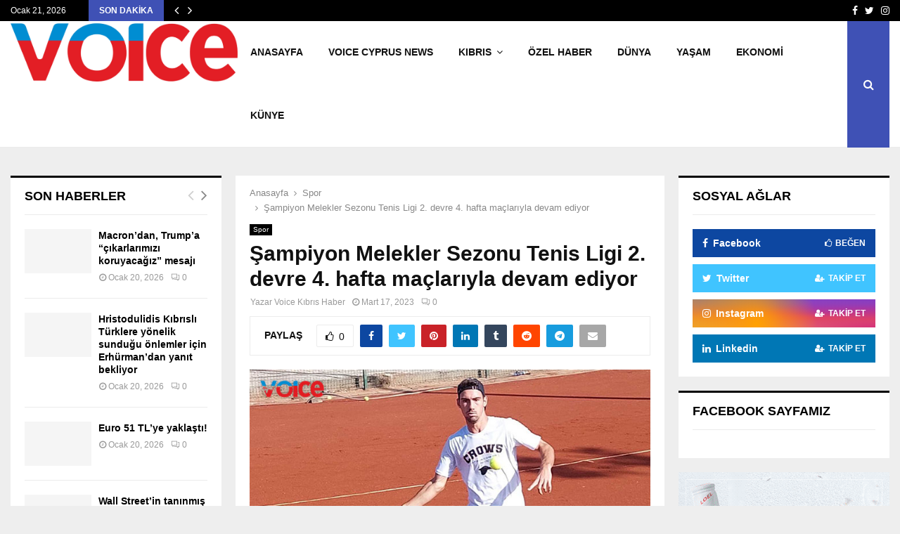

--- FILE ---
content_type: text/html; charset=UTF-8
request_url: https://voicekibrishaber.com/sampiyon-melekler-sezonu-tenis-ligi-2-devre-4-hafta-maclariyla-devam-ediyor/393046/
body_size: 21858
content:
<!DOCTYPE html><html lang="tr" xmlns:og="http://ogp.me/ns#" xmlns:fb="http://ogp.me/ns/fb#"><head><script data-no-optimize="1">var litespeed_docref=sessionStorage.getItem("litespeed_docref");litespeed_docref&&(Object.defineProperty(document,"referrer",{get:function(){return litespeed_docref}}),sessionStorage.removeItem("litespeed_docref"));</script> <meta charset="UTF-8"><meta name="viewport" content="width=device-width, initial-scale=1"><link rel="profile" href="http://gmpg.org/xfn/11"><meta name='robots' content='index, follow, max-image-preview:large, max-snippet:-1, max-video-preview:-1' /><title>Şampiyon Melekler Sezonu Tenis Ligi 2. devre 4. hafta maçlarıyla devam ediyor - Voice Kıbrıs Haber</title><meta name="description" content="KKTF tarafından düzenlenen 2023 ŞAMPİYON MELEKLER SEZONU tenis ligi 2.Devresi 18 Mart Cumartesi günü saat 10:00 da 4. Hafta maçları ile devam ediyor." /><link rel="canonical" href="https://voicekibrishaber.com/sampiyon-melekler-sezonu-tenis-ligi-2-devre-4-hafta-maclariyla-devam-ediyor/393046/" /><meta property="og:locale" content="tr_TR" /><meta property="og:type" content="article" /><meta property="og:title" content="Şampiyon Melekler Sezonu Tenis Ligi 2. devre 4. hafta maçlarıyla devam ediyor - Voice Kıbrıs Haber" /><meta property="og:description" content="KKTF tarafından düzenlenen 2023 ŞAMPİYON MELEKLER SEZONU tenis ligi 2.Devresi 18 Mart Cumartesi günü saat 10:00 da 4. Hafta maçları ile devam ediyor." /><meta property="og:url" content="https://voicekibrishaber.com/sampiyon-melekler-sezonu-tenis-ligi-2-devre-4-hafta-maclariyla-devam-ediyor/393046/" /><meta property="og:site_name" content="Voice Kıbrıs Haber" /><meta property="article:published_time" content="2023-03-17T19:18:47+00:00" /><meta property="og:image" content="https://voicekibrishaber.com/wp-content/uploads/2023/03/Voice-Haber-Template-yeni-474.jpg" /><meta property="og:image:width" content="696" /><meta property="og:image:height" content="385" /><meta property="og:image:type" content="image/jpeg" /><meta name="author" content="Voice Kıbrıs Haber" /><meta name="twitter:card" content="summary_large_image" /><meta name="twitter:label1" content="Yazan:" /><meta name="twitter:data1" content="Voice Kıbrıs Haber" /><meta name="twitter:label2" content="Tahmini okuma süresi" /><meta name="twitter:data2" content="1 dakika" /> <script type="application/ld+json" class="yoast-schema-graph">{"@context":"https://schema.org","@graph":[{"@type":"Article","@id":"https://voicekibrishaber.com/sampiyon-melekler-sezonu-tenis-ligi-2-devre-4-hafta-maclariyla-devam-ediyor/393046/#article","isPartOf":{"@id":"https://voicekibrishaber.com/sampiyon-melekler-sezonu-tenis-ligi-2-devre-4-hafta-maclariyla-devam-ediyor/393046/"},"author":{"name":"Voice Kıbrıs Haber","@id":"https://voicekibrishaber.com/#/schema/person/91e98f7c3bbfe5aeebc9f3f01936bdf6"},"headline":"Şampiyon Melekler Sezonu Tenis Ligi 2. devre 4. hafta maçlarıyla devam ediyor","datePublished":"2023-03-17T19:18:47+00:00","mainEntityOfPage":{"@id":"https://voicekibrishaber.com/sampiyon-melekler-sezonu-tenis-ligi-2-devre-4-hafta-maclariyla-devam-ediyor/393046/"},"wordCount":148,"publisher":{"@id":"https://voicekibrishaber.com/#organization"},"image":{"@id":"https://voicekibrishaber.com/sampiyon-melekler-sezonu-tenis-ligi-2-devre-4-hafta-maclariyla-devam-ediyor/393046/#primaryimage"},"thumbnailUrl":"https://voicekibrishaber.com/wp-content/uploads/2023/03/Voice-Haber-Template-yeni-474.jpg","keywords":["2. devre","4. hafta maçları","şampiyon melekler sezonu tenis ligi"],"articleSection":["Spor"],"inLanguage":"tr"},{"@type":"WebPage","@id":"https://voicekibrishaber.com/sampiyon-melekler-sezonu-tenis-ligi-2-devre-4-hafta-maclariyla-devam-ediyor/393046/","url":"https://voicekibrishaber.com/sampiyon-melekler-sezonu-tenis-ligi-2-devre-4-hafta-maclariyla-devam-ediyor/393046/","name":"Şampiyon Melekler Sezonu Tenis Ligi 2. devre 4. hafta maçlarıyla devam ediyor - Voice Kıbrıs Haber","isPartOf":{"@id":"https://voicekibrishaber.com/#website"},"primaryImageOfPage":{"@id":"https://voicekibrishaber.com/sampiyon-melekler-sezonu-tenis-ligi-2-devre-4-hafta-maclariyla-devam-ediyor/393046/#primaryimage"},"image":{"@id":"https://voicekibrishaber.com/sampiyon-melekler-sezonu-tenis-ligi-2-devre-4-hafta-maclariyla-devam-ediyor/393046/#primaryimage"},"thumbnailUrl":"https://voicekibrishaber.com/wp-content/uploads/2023/03/Voice-Haber-Template-yeni-474.jpg","datePublished":"2023-03-17T19:18:47+00:00","description":"KKTF tarafından düzenlenen 2023 ŞAMPİYON MELEKLER SEZONU tenis ligi 2.Devresi 18 Mart Cumartesi günü saat 10:00 da 4. Hafta maçları ile devam ediyor.","breadcrumb":{"@id":"https://voicekibrishaber.com/sampiyon-melekler-sezonu-tenis-ligi-2-devre-4-hafta-maclariyla-devam-ediyor/393046/#breadcrumb"},"inLanguage":"tr","potentialAction":[{"@type":"ReadAction","target":["https://voicekibrishaber.com/sampiyon-melekler-sezonu-tenis-ligi-2-devre-4-hafta-maclariyla-devam-ediyor/393046/"]}]},{"@type":"ImageObject","inLanguage":"tr","@id":"https://voicekibrishaber.com/sampiyon-melekler-sezonu-tenis-ligi-2-devre-4-hafta-maclariyla-devam-ediyor/393046/#primaryimage","url":"https://voicekibrishaber.com/wp-content/uploads/2023/03/Voice-Haber-Template-yeni-474.jpg","contentUrl":"https://voicekibrishaber.com/wp-content/uploads/2023/03/Voice-Haber-Template-yeni-474.jpg","width":696,"height":385},{"@type":"BreadcrumbList","@id":"https://voicekibrishaber.com/sampiyon-melekler-sezonu-tenis-ligi-2-devre-4-hafta-maclariyla-devam-ediyor/393046/#breadcrumb","itemListElement":[{"@type":"ListItem","position":1,"name":"Ana sayfa","item":"https://voicekibrishaber.com/"},{"@type":"ListItem","position":2,"name":"Şampiyon Melekler Sezonu Tenis Ligi 2. devre 4. hafta maçlarıyla devam ediyor"}]},{"@type":"WebSite","@id":"https://voicekibrishaber.com/#website","url":"https://voicekibrishaber.com/","name":"Voice Kıbrıs Haber","description":"Voice Kıbrıs Haber","publisher":{"@id":"https://voicekibrishaber.com/#organization"},"potentialAction":[{"@type":"SearchAction","target":{"@type":"EntryPoint","urlTemplate":"https://voicekibrishaber.com/?s={search_term_string}"},"query-input":{"@type":"PropertyValueSpecification","valueRequired":true,"valueName":"search_term_string"}}],"inLanguage":"tr"},{"@type":"Organization","@id":"https://voicekibrishaber.com/#organization","name":"Voice Of The İsland","url":"https://voicekibrishaber.com/","logo":{"@type":"ImageObject","inLanguage":"tr","@id":"https://voicekibrishaber.com/#/schema/logo/image/","url":"https://voicekibrishaber.com/wp-content/uploads/2018/10/logo_png-300x116-min-1.png","contentUrl":"https://voicekibrishaber.com/wp-content/uploads/2018/10/logo_png-300x116-min-1.png","width":300,"height":116,"caption":"Voice Of The İsland"},"image":{"@id":"https://voicekibrishaber.com/#/schema/logo/image/"}},{"@type":"Person","@id":"https://voicekibrishaber.com/#/schema/person/91e98f7c3bbfe5aeebc9f3f01936bdf6","name":"Voice Kıbrıs Haber","url":"https://voicekibrishaber.com/author/fatos/"}]}</script> <link rel='dns-prefetch' href='//www.googletagmanager.com' /><link rel='dns-prefetch' href='//fonts.googleapis.com' /><link rel="alternate" type="application/rss+xml" title="Voice Kıbrıs Haber &raquo; akışı" href="https://voicekibrishaber.com/feed/" /><link rel="alternate" type="application/rss+xml" title="Voice Kıbrıs Haber &raquo; yorum akışı" href="https://voicekibrishaber.com/comments/feed/" /><link rel="alternate" title="oEmbed (JSON)" type="application/json+oembed" href="https://voicekibrishaber.com/wp-json/oembed/1.0/embed?url=https%3A%2F%2Fvoicekibrishaber.com%2Fsampiyon-melekler-sezonu-tenis-ligi-2-devre-4-hafta-maclariyla-devam-ediyor%2F393046%2F" /><link rel="alternate" title="oEmbed (XML)" type="text/xml+oembed" href="https://voicekibrishaber.com/wp-json/oembed/1.0/embed?url=https%3A%2F%2Fvoicekibrishaber.com%2Fsampiyon-melekler-sezonu-tenis-ligi-2-devre-4-hafta-maclariyla-devam-ediyor%2F393046%2F&#038;format=xml" /><style id='wp-img-auto-sizes-contain-inline-css' type='text/css'>img:is([sizes=auto i],[sizes^="auto," i]){contain-intrinsic-size:3000px 1500px}
/*# sourceURL=wp-img-auto-sizes-contain-inline-css */</style><link data-optimized="2" rel="stylesheet" href="https://voicekibrishaber.com/wp-content/litespeed/css/aae7d135c7078878b9c029a0cdbd60e5.css?ver=7f1f6" /><style id='global-styles-inline-css' type='text/css'>:root{--wp--preset--aspect-ratio--square: 1;--wp--preset--aspect-ratio--4-3: 4/3;--wp--preset--aspect-ratio--3-4: 3/4;--wp--preset--aspect-ratio--3-2: 3/2;--wp--preset--aspect-ratio--2-3: 2/3;--wp--preset--aspect-ratio--16-9: 16/9;--wp--preset--aspect-ratio--9-16: 9/16;--wp--preset--color--black: #000000;--wp--preset--color--cyan-bluish-gray: #abb8c3;--wp--preset--color--white: #ffffff;--wp--preset--color--pale-pink: #f78da7;--wp--preset--color--vivid-red: #cf2e2e;--wp--preset--color--luminous-vivid-orange: #ff6900;--wp--preset--color--luminous-vivid-amber: #fcb900;--wp--preset--color--light-green-cyan: #7bdcb5;--wp--preset--color--vivid-green-cyan: #00d084;--wp--preset--color--pale-cyan-blue: #8ed1fc;--wp--preset--color--vivid-cyan-blue: #0693e3;--wp--preset--color--vivid-purple: #9b51e0;--wp--preset--gradient--vivid-cyan-blue-to-vivid-purple: linear-gradient(135deg,rgb(6,147,227) 0%,rgb(155,81,224) 100%);--wp--preset--gradient--light-green-cyan-to-vivid-green-cyan: linear-gradient(135deg,rgb(122,220,180) 0%,rgb(0,208,130) 100%);--wp--preset--gradient--luminous-vivid-amber-to-luminous-vivid-orange: linear-gradient(135deg,rgb(252,185,0) 0%,rgb(255,105,0) 100%);--wp--preset--gradient--luminous-vivid-orange-to-vivid-red: linear-gradient(135deg,rgb(255,105,0) 0%,rgb(207,46,46) 100%);--wp--preset--gradient--very-light-gray-to-cyan-bluish-gray: linear-gradient(135deg,rgb(238,238,238) 0%,rgb(169,184,195) 100%);--wp--preset--gradient--cool-to-warm-spectrum: linear-gradient(135deg,rgb(74,234,220) 0%,rgb(151,120,209) 20%,rgb(207,42,186) 40%,rgb(238,44,130) 60%,rgb(251,105,98) 80%,rgb(254,248,76) 100%);--wp--preset--gradient--blush-light-purple: linear-gradient(135deg,rgb(255,206,236) 0%,rgb(152,150,240) 100%);--wp--preset--gradient--blush-bordeaux: linear-gradient(135deg,rgb(254,205,165) 0%,rgb(254,45,45) 50%,rgb(107,0,62) 100%);--wp--preset--gradient--luminous-dusk: linear-gradient(135deg,rgb(255,203,112) 0%,rgb(199,81,192) 50%,rgb(65,88,208) 100%);--wp--preset--gradient--pale-ocean: linear-gradient(135deg,rgb(255,245,203) 0%,rgb(182,227,212) 50%,rgb(51,167,181) 100%);--wp--preset--gradient--electric-grass: linear-gradient(135deg,rgb(202,248,128) 0%,rgb(113,206,126) 100%);--wp--preset--gradient--midnight: linear-gradient(135deg,rgb(2,3,129) 0%,rgb(40,116,252) 100%);--wp--preset--font-size--small: 14px;--wp--preset--font-size--medium: 20px;--wp--preset--font-size--large: 32px;--wp--preset--font-size--x-large: 42px;--wp--preset--font-size--normal: 16px;--wp--preset--font-size--huge: 42px;--wp--preset--spacing--20: 0.44rem;--wp--preset--spacing--30: 0.67rem;--wp--preset--spacing--40: 1rem;--wp--preset--spacing--50: 1.5rem;--wp--preset--spacing--60: 2.25rem;--wp--preset--spacing--70: 3.38rem;--wp--preset--spacing--80: 5.06rem;--wp--preset--shadow--natural: 6px 6px 9px rgba(0, 0, 0, 0.2);--wp--preset--shadow--deep: 12px 12px 50px rgba(0, 0, 0, 0.4);--wp--preset--shadow--sharp: 6px 6px 0px rgba(0, 0, 0, 0.2);--wp--preset--shadow--outlined: 6px 6px 0px -3px rgb(255, 255, 255), 6px 6px rgb(0, 0, 0);--wp--preset--shadow--crisp: 6px 6px 0px rgb(0, 0, 0);}:where(.is-layout-flex){gap: 0.5em;}:where(.is-layout-grid){gap: 0.5em;}body .is-layout-flex{display: flex;}.is-layout-flex{flex-wrap: wrap;align-items: center;}.is-layout-flex > :is(*, div){margin: 0;}body .is-layout-grid{display: grid;}.is-layout-grid > :is(*, div){margin: 0;}:where(.wp-block-columns.is-layout-flex){gap: 2em;}:where(.wp-block-columns.is-layout-grid){gap: 2em;}:where(.wp-block-post-template.is-layout-flex){gap: 1.25em;}:where(.wp-block-post-template.is-layout-grid){gap: 1.25em;}.has-black-color{color: var(--wp--preset--color--black) !important;}.has-cyan-bluish-gray-color{color: var(--wp--preset--color--cyan-bluish-gray) !important;}.has-white-color{color: var(--wp--preset--color--white) !important;}.has-pale-pink-color{color: var(--wp--preset--color--pale-pink) !important;}.has-vivid-red-color{color: var(--wp--preset--color--vivid-red) !important;}.has-luminous-vivid-orange-color{color: var(--wp--preset--color--luminous-vivid-orange) !important;}.has-luminous-vivid-amber-color{color: var(--wp--preset--color--luminous-vivid-amber) !important;}.has-light-green-cyan-color{color: var(--wp--preset--color--light-green-cyan) !important;}.has-vivid-green-cyan-color{color: var(--wp--preset--color--vivid-green-cyan) !important;}.has-pale-cyan-blue-color{color: var(--wp--preset--color--pale-cyan-blue) !important;}.has-vivid-cyan-blue-color{color: var(--wp--preset--color--vivid-cyan-blue) !important;}.has-vivid-purple-color{color: var(--wp--preset--color--vivid-purple) !important;}.has-black-background-color{background-color: var(--wp--preset--color--black) !important;}.has-cyan-bluish-gray-background-color{background-color: var(--wp--preset--color--cyan-bluish-gray) !important;}.has-white-background-color{background-color: var(--wp--preset--color--white) !important;}.has-pale-pink-background-color{background-color: var(--wp--preset--color--pale-pink) !important;}.has-vivid-red-background-color{background-color: var(--wp--preset--color--vivid-red) !important;}.has-luminous-vivid-orange-background-color{background-color: var(--wp--preset--color--luminous-vivid-orange) !important;}.has-luminous-vivid-amber-background-color{background-color: var(--wp--preset--color--luminous-vivid-amber) !important;}.has-light-green-cyan-background-color{background-color: var(--wp--preset--color--light-green-cyan) !important;}.has-vivid-green-cyan-background-color{background-color: var(--wp--preset--color--vivid-green-cyan) !important;}.has-pale-cyan-blue-background-color{background-color: var(--wp--preset--color--pale-cyan-blue) !important;}.has-vivid-cyan-blue-background-color{background-color: var(--wp--preset--color--vivid-cyan-blue) !important;}.has-vivid-purple-background-color{background-color: var(--wp--preset--color--vivid-purple) !important;}.has-black-border-color{border-color: var(--wp--preset--color--black) !important;}.has-cyan-bluish-gray-border-color{border-color: var(--wp--preset--color--cyan-bluish-gray) !important;}.has-white-border-color{border-color: var(--wp--preset--color--white) !important;}.has-pale-pink-border-color{border-color: var(--wp--preset--color--pale-pink) !important;}.has-vivid-red-border-color{border-color: var(--wp--preset--color--vivid-red) !important;}.has-luminous-vivid-orange-border-color{border-color: var(--wp--preset--color--luminous-vivid-orange) !important;}.has-luminous-vivid-amber-border-color{border-color: var(--wp--preset--color--luminous-vivid-amber) !important;}.has-light-green-cyan-border-color{border-color: var(--wp--preset--color--light-green-cyan) !important;}.has-vivid-green-cyan-border-color{border-color: var(--wp--preset--color--vivid-green-cyan) !important;}.has-pale-cyan-blue-border-color{border-color: var(--wp--preset--color--pale-cyan-blue) !important;}.has-vivid-cyan-blue-border-color{border-color: var(--wp--preset--color--vivid-cyan-blue) !important;}.has-vivid-purple-border-color{border-color: var(--wp--preset--color--vivid-purple) !important;}.has-vivid-cyan-blue-to-vivid-purple-gradient-background{background: var(--wp--preset--gradient--vivid-cyan-blue-to-vivid-purple) !important;}.has-light-green-cyan-to-vivid-green-cyan-gradient-background{background: var(--wp--preset--gradient--light-green-cyan-to-vivid-green-cyan) !important;}.has-luminous-vivid-amber-to-luminous-vivid-orange-gradient-background{background: var(--wp--preset--gradient--luminous-vivid-amber-to-luminous-vivid-orange) !important;}.has-luminous-vivid-orange-to-vivid-red-gradient-background{background: var(--wp--preset--gradient--luminous-vivid-orange-to-vivid-red) !important;}.has-very-light-gray-to-cyan-bluish-gray-gradient-background{background: var(--wp--preset--gradient--very-light-gray-to-cyan-bluish-gray) !important;}.has-cool-to-warm-spectrum-gradient-background{background: var(--wp--preset--gradient--cool-to-warm-spectrum) !important;}.has-blush-light-purple-gradient-background{background: var(--wp--preset--gradient--blush-light-purple) !important;}.has-blush-bordeaux-gradient-background{background: var(--wp--preset--gradient--blush-bordeaux) !important;}.has-luminous-dusk-gradient-background{background: var(--wp--preset--gradient--luminous-dusk) !important;}.has-pale-ocean-gradient-background{background: var(--wp--preset--gradient--pale-ocean) !important;}.has-electric-grass-gradient-background{background: var(--wp--preset--gradient--electric-grass) !important;}.has-midnight-gradient-background{background: var(--wp--preset--gradient--midnight) !important;}.has-small-font-size{font-size: var(--wp--preset--font-size--small) !important;}.has-medium-font-size{font-size: var(--wp--preset--font-size--medium) !important;}.has-large-font-size{font-size: var(--wp--preset--font-size--large) !important;}.has-x-large-font-size{font-size: var(--wp--preset--font-size--x-large) !important;}
/*# sourceURL=global-styles-inline-css */</style><style id='classic-theme-styles-inline-css' type='text/css'>/*! This file is auto-generated */
.wp-block-button__link{color:#fff;background-color:#32373c;border-radius:9999px;box-shadow:none;text-decoration:none;padding:calc(.667em + 2px) calc(1.333em + 2px);font-size:1.125em}.wp-block-file__button{background:#32373c;color:#fff;text-decoration:none}
/*# sourceURL=/wp-includes/css/classic-themes.min.css */</style><style id='penci-style-inline-css' type='text/css'>.penci-block-vc.style-title-13:not(.footer-widget).style-title-center .penci-block-heading {border-right: 10px solid transparent; border-left: 10px solid transparent; }.site-branding h1, .site-branding h2 {margin: 0;}.penci-schema-markup { display: none !important; }.penci-entry-media .twitter-video { max-width: none !important; margin: 0 !important; }.penci-entry-media .fb-video { margin-bottom: 0; }.penci-entry-media .post-format-meta > iframe { vertical-align: top; }.penci-single-style-6 .penci-entry-media-top.penci-video-format-dailymotion:after, .penci-single-style-6 .penci-entry-media-top.penci-video-format-facebook:after, .penci-single-style-6 .penci-entry-media-top.penci-video-format-vimeo:after, .penci-single-style-6 .penci-entry-media-top.penci-video-format-twitter:after, .penci-single-style-7 .penci-entry-media-top.penci-video-format-dailymotion:after, .penci-single-style-7 .penci-entry-media-top.penci-video-format-facebook:after, .penci-single-style-7 .penci-entry-media-top.penci-video-format-vimeo:after, .penci-single-style-7 .penci-entry-media-top.penci-video-format-twitter:after { content: none; } .penci-single-style-5 .penci-entry-media.penci-video-format-dailymotion:after, .penci-single-style-5 .penci-entry-media.penci-video-format-facebook:after, .penci-single-style-5 .penci-entry-media.penci-video-format-vimeo:after, .penci-single-style-5 .penci-entry-media.penci-video-format-twitter:after { content: none; }@media screen and (max-width: 960px) { .penci-insta-thumb ul.thumbnails.penci_col_5 li, .penci-insta-thumb ul.thumbnails.penci_col_6 li { width: 33.33% !important; } .penci-insta-thumb ul.thumbnails.penci_col_7 li, .penci-insta-thumb ul.thumbnails.penci_col_8 li, .penci-insta-thumb ul.thumbnails.penci_col_9 li, .penci-insta-thumb ul.thumbnails.penci_col_10 li { width: 25% !important; } }.site-header.header--s12 .penci-menu-toggle-wapper,.site-header.header--s12 .header__social-search { flex: 1; }.site-header.header--s5 .site-branding {  padding-right: 0;margin-right: 40px; }.penci-block_37 .penci_post-meta { padding-top: 8px; }.penci-block_37 .penci-post-excerpt + .penci_post-meta { padding-top: 0; }.penci-hide-text-votes { display: none; }.penci-usewr-review {  border-top: 1px solid #ececec; }.penci-review-score {top: 5px; position: relative; }.penci-social-counter.penci-social-counter--style-3 .penci-social__empty a, .penci-social-counter.penci-social-counter--style-4 .penci-social__empty a, .penci-social-counter.penci-social-counter--style-5 .penci-social__empty a, .penci-social-counter.penci-social-counter--style-6 .penci-social__empty a { display: flex; justify-content: center; align-items: center; }.penci-block-error { padding: 0 20px 20px; }@media screen and (min-width: 1240px){ .penci_dis_padding_bw .penci-content-main.penci-col-4:nth-child(3n+2) { padding-right: 15px; padding-left: 15px; }}.bos_searchbox_widget_class.penci-vc-column-1 #flexi_searchbox #b_searchboxInc .b_submitButton_wrapper{ padding-top: 10px; padding-bottom: 10px; }.mfp-image-holder .mfp-close, .mfp-iframe-holder .mfp-close { background: transparent; border-color: transparent; }.site-header .site-branding a,.header__top .site-branding a{ transform: translateY( 1px ); }.site-header .site-branding .site-title,.header__top .site-branding .site-title{ padding-bottom:10px !important; }.main-navigation > ul:not(.children) > li.highlight-button{ min-height: 90px; }.site-header,.main-navigation > ul:not(.children) > li > a,.site-header.header--s7 .main-navigation > ul:not(.children) > li > a,.search-click,.penci-menuhbg-wapper,.header__social-media,.site-header.header--s7,.site-header.header--s1 .site-branding .site-title,.site-header.header--s7 .site-branding .site-title,.site-header.header--s10 .site-branding .site-title,.site-header.header--s5 .site-branding .site-title{ line-height: 89px; min-height: 90px; }.site-header.header--s7 .custom-logo, .site-header.header--s10 .custom-logo,.site-header.header--s11 .custom-logo, .site-header.header--s1 .custom-logo, .site-header.header--s5 .custom-logo { max-height: 86px; }#main .widget .tagcloud a{ }#main .widget .tagcloud a:hover{}
/*# sourceURL=penci-style-inline-css */</style> <script type="litespeed/javascript" data-src="https://voicekibrishaber.com/wp-includes/js/jquery/jquery.min.js" id="jquery-core-js"></script> 
 <script type="litespeed/javascript" data-src="https://www.googletagmanager.com/gtag/js?id=GT-WVJTP4H" id="google_gtagjs-js"></script> <script id="google_gtagjs-js-after" type="litespeed/javascript">window.dataLayer=window.dataLayer||[];function gtag(){dataLayer.push(arguments)}
gtag("set","linker",{"domains":["voicekibrishaber.com"]});gtag("js",new Date());gtag("set","developer_id.dZTNiMT",!0);gtag("config","GT-WVJTP4H")</script> <script></script><link rel="EditURI" type="application/rsd+xml" title="RSD" href="https://voicekibrishaber.com/xmlrpc.php?rsd" /><meta name="generator" content="WordPress 6.9" /><link rel='shortlink' href='https://voicekibrishaber.com/?p=393046' /><meta name="generator" content="Site Kit by Google 1.168.0" /><script type="litespeed/javascript">var portfolioDataJs=portfolioDataJs||[];var penciBlocksArray=[];var PENCILOCALCACHE={};(function(){"use strict";PENCILOCALCACHE={data:{},remove:function(ajaxFilterItem){delete PENCILOCALCACHE.data[ajaxFilterItem]},exist:function(ajaxFilterItem){return PENCILOCALCACHE.data.hasOwnProperty(ajaxFilterItem)&&PENCILOCALCACHE.data[ajaxFilterItem]!==null},get:function(ajaxFilterItem){return PENCILOCALCACHE.data[ajaxFilterItem]},set:function(ajaxFilterItem,cachedData){PENCILOCALCACHE.remove(ajaxFilterItem);PENCILOCALCACHE.data[ajaxFilterItem]=cachedData}}})();function penciBlock(){this.atts_json='';this.content=''}</script> <script type="application/ld+json">{
    "@context": "http:\/\/schema.org\/",
    "@type": "WebSite",
    "name": "Voice K\u0131br\u0131s Haber",
    "alternateName": "Voice K\u0131br\u0131s Haber",
    "url": "https:\/\/voicekibrishaber.com\/"
}</script><script type="application/ld+json">{
    "@context": "http:\/\/schema.org\/",
    "@type": "WPSideBar",
    "name": "Sidebar Right",
    "alternateName": "Add widgets here to display them on blog and single",
    "url": "https:\/\/voicekibrishaber.com\/sampiyon-melekler-sezonu-tenis-ligi-2-devre-4-hafta-maclariyla-devam-ediyor\/393046"
}</script><script type="application/ld+json">{
    "@context": "http:\/\/schema.org\/",
    "@type": "WPSideBar",
    "name": "Sidebar Left",
    "alternateName": "Add widgets here to display them on page",
    "url": "https:\/\/voicekibrishaber.com\/sampiyon-melekler-sezonu-tenis-ligi-2-devre-4-hafta-maclariyla-devam-ediyor\/393046"
}</script><script type="application/ld+json">{
    "@context": "http:\/\/schema.org\/",
    "@type": "BlogPosting",
    "headline": "\u015eampiyon Melekler Sezonu Tenis Ligi 2. devre 4. hafta ma\u00e7lar\u0131yla devam ediyor",
    "description": "KKTF taraf\u0131ndan d\u00fczenlenen 2023 \u015eAMP\u0130YON MELEKLER SEZONU tenis ligi 2.Devresi 18 Mart Cumartesi g\u00fcn\u00fc saat 10:00 da 4. Hafta ma\u00e7lar\u0131 ile devam ediyor. KKTF 2023 \u015eAMP\u0130YON MELEKLER SEZONU tenis ligi gruplar\u0131; A GRUBU DO\u011eU AKDEN\u0130Z \u00dcN\u0130VERS\u0130TES\u0130 G\u0130RNE BELED\u0130YES\u0130 TEN\u0130S KUL\u00dcB\u00dc PAKAN SPOR KUL\u00dcB\u00dc DERNE\u011e\u0130 \u00a0B GRUBU G\u0130RNE AMER\u0130KAN \u00dcN\u0130VERS\u0130TES\u0130 GAZ\u0130MA\u011eUSA...",
    "datePublished": "2023-03-17",
    "datemodified": "2023-03-17",
    "mainEntityOfPage": "https:\/\/voicekibrishaber.com\/sampiyon-melekler-sezonu-tenis-ligi-2-devre-4-hafta-maclariyla-devam-ediyor\/393046\/",
    "image": {
        "@type": "ImageObject",
        "url": "https:\/\/voicekibrishaber.com\/wp-content\/uploads\/2023\/03\/Voice-Haber-Template-yeni-474.jpg",
        "width": 696,
        "height": 385
    },
    "publisher": {
        "@type": "Organization",
        "name": "Voice K\u0131br\u0131s Haber",
        "logo": {
            "@type": "ImageObject",
            "url": "https:\/\/voicekibrishaber.com\/wp-content\/uploads\/2025\/09\/e635e29e-ae88-4572-9a52-d874fc36bad8.png"
        }
    },
    "author": {
        "@type": "Person",
        "@id": "#person-VoiceKbrsHaber",
        "name": "Voice K\u0131br\u0131s Haber"
    }
}</script><meta property="fb:app_id" content="348280475330978"><meta name="generator" content="Powered by WPBakery Page Builder - drag and drop page builder for WordPress."/><link rel="icon" href="https://voicekibrishaber.com/wp-content/uploads/2024/07/cropped-cropped-V-vectoral-1-32x32.png" sizes="32x32" /><link rel="icon" href="https://voicekibrishaber.com/wp-content/uploads/2024/07/cropped-cropped-V-vectoral-1-192x192.png" sizes="192x192" /><link rel="apple-touch-icon" href="https://voicekibrishaber.com/wp-content/uploads/2024/07/cropped-cropped-V-vectoral-1-180x180.png" /><meta name="msapplication-TileImage" content="https://voicekibrishaber.com/wp-content/uploads/2024/07/cropped-cropped-V-vectoral-1-270x270.png" /><style type="text/css" id="wp-custom-css">.saat {
	margin-left:10px;
	
}
.penci-social-counter .penci-social__item .penci-social__name {
    text-transform: unset;
    z-index: 1;
    position: relative;
}</style><noscript><style>.wpb_animate_when_almost_visible { opacity: 1; }</style></noscript><link rel="canonical" href="https://voicekibrishaber.com/sampiyon-melekler-sezonu-tenis-ligi-2-devre-4-hafta-maclariyla-devam-ediyor/393046/"/><meta name="description" content="KKTF tarafından düzenlenen 2023 ŞAMPİYON MELEKLER SEZONU tenis ligi 2.Devresi 18 Mart Cumartesi günü saat 10:00 da 4. Hafta maçları ile devam ediyor. KKTF 2023 ŞAMPİYON MELEKLER SEZONU tenis ligi grupları; A GRUBU DOĞU AKDENİZ ÜNİVERSİTESİ GİRNE BELEDİYESİ TENİS KULÜBÜ PAKAN SPOR KULÜBÜ DERNEĞİ  B G"/><meta property="og:locale" content="tr_TR"/><meta property="og:site_name" content="Voice Kıbrıs Haber"/><meta property="og:title" content="Şampiyon Melekler Sezonu Tenis Ligi 2. devre 4. hafta maçlarıyla devam ediyor"/><meta property="og:url" content="https://voicekibrishaber.com/sampiyon-melekler-sezonu-tenis-ligi-2-devre-4-hafta-maclariyla-devam-ediyor/393046/"/><meta property="og:type" content="article"/><meta property="og:image" content="https://voicekibrishaber.com/wp-content/uploads/2023/03/Voice-Haber-Template-yeni-474.jpg"/><meta property="og:description" content="KKTF tarafından düzenlenen 2023 ŞAMPİYON MELEKLER SEZONU tenis ligi 2.Devresi 18 Mart Cumartesi günü saat 10:00 da 4. Hafta maçları ile devam ediyor. KKTF 2023 ŞAMPİYON MELEKLER SEZONU tenis ligi grupları; A GRUBU DOĞU AKDENİZ ÜNİVERSİTESİ GİRNE BELEDİYESİ TENİS KULÜBÜ PAKAN SPOR KULÜBÜ DERNEĞİ  B G"/><meta name="twitter:title" content="Şampiyon Melekler Sezonu Tenis Ligi 2. devre 4. hafta maçlarıyla devam ediyor"/><meta name="twitter:url" content="https://voicekibrishaber.com/sampiyon-melekler-sezonu-tenis-ligi-2-devre-4-hafta-maclariyla-devam-ediyor/393046/"/><meta name="twitter:description" content="KKTF tarafından düzenlenen 2023 ŞAMPİYON MELEKLER SEZONU tenis ligi 2.Devresi 18 Mart Cumartesi günü saat 10:00 da 4. Hafta maçları ile devam ediyor. KKTF 2023 ŞAMPİYON MELEKLER SEZONU tenis ligi grupları; A GRUBU DOĞU AKDENİZ ÜNİVERSİTESİ GİRNE BELEDİYESİ TENİS KULÜBÜ PAKAN SPOR KULÜBÜ DERNEĞİ  B G"/><meta name="twitter:image" content="https://voicekibrishaber.com/wp-content/uploads/2023/03/Voice-Haber-Template-yeni-474.jpg"/><meta name="twitter:card" content="summary_large_image"/><meta itemprop="name" content="Şampiyon Melekler Sezonu Tenis Ligi 2. devre 4. hafta maçlarıyla devam ediyor"/><meta itemprop="description" content="KKTF tarafından düzenlenen 2023 ŞAMPİYON MELEKLER SEZONU tenis ligi 2.Devresi 18 Mart Cumartesi günü saat 10:00 da 4. Hafta maçları ile devam ediyor. KKTF 2023 ŞAMPİYON MELEKLER SEZONU tenis ligi grupları; A GRUBU DOĞU AKDENİZ ÜNİVERSİTESİ GİRNE BELEDİYESİ TENİS KULÜBÜ PAKAN SPOR KULÜBÜ DERNEĞİ  B G"/><meta itemprop="image" content="https://voicekibrishaber.com/wp-content/uploads/2023/03/Voice-Haber-Template-yeni-474.jpg"/>
<style>a.custom-button.pencisc-button {
			background: transparent;
			color: #D3347B;
			border: 2px solid #D3347B;
			line-height: 36px;
			padding: 0 20px;
			font-size: 14px;
			font-weight: bold;
		}
		a.custom-button.pencisc-button:hover {
			background: #D3347B;
			color: #fff;
			border: 2px solid #D3347B;
		}
		a.custom-button.pencisc-button.pencisc-small {
			line-height: 28px;
			font-size: 12px;
		}
		a.custom-button.pencisc-button.pencisc-large {
			line-height: 46px;
			font-size: 18px;
		}</style></head><body class="wp-singular post-template-default single single-post postid-393046 single-format-standard wp-custom-logo wp-embed-responsive wp-theme-pennews group-blog header-sticky penci_enable_ajaxsearch penci_sticky_content_sidebar two-sidebar penci-single-style-1 penci-autoload-prev wpb-js-composer js-comp-ver-7.4 vc_responsive"><div id="page" class="site"><div class="penci-topbar clearfix style-1"><div class="penci-topbar_container penci-container-fluid"><div class="penci-topbar__left"><div class="topbar_item topbar_date">
Ocak 21, 2026</div><div class="topbar_item topbar__trending penci-block-vc"><span class="headline-title">Son Dakika</span>	<span class="penci-trending-nav ">
<a class="penci-slider-prev" href="#"><i class="fa fa-angle-left"></i></a>
<a class="penci-slider-next" href="#"><i class="fa fa-angle-right"></i></a>
</span><div class="penci-owl-carousel-slider" data-items="1" data-auto="0" data-autotime="4000" data-speed="400" data-loop="0" data-dots="0" data-nav="0" data-autowidth="0" data-vertical="1"><h3 class="penci__post-title entry-title"><a href="https://voicekibrishaber.com/macrondan-trumpa-cikarlarimizi-koruyacagiz-mesaji/502536/">Macron’dan, Trump&#8217;a “çıkarlarımızı koruyacağız” mesajı</a></h3><h3 class="penci__post-title entry-title"><a href="https://voicekibrishaber.com/hristodulidis-kibrisli-turklere-yonelik-sundugu-onlemler-icin-erhurmandan-yanit-bekliyor/502534/">Hristodulidis Kıbrıslı Türklere yönelik sunduğu önlemler için&hellip;</a></h3><h3 class="penci__post-title entry-title"><a href="https://voicekibrishaber.com/euro-51-tlye-yaklasti/502532/">Euro 51 TL&#8217;ye yaklaştı!</a></h3><h3 class="penci__post-title entry-title"><a href="https://voicekibrishaber.com/wall-streetin-taninmis-isimlerinden-yatirimci-rubinin-evinden-iskence-zindani-cikti/502530/">Wall Street&#8217;in tanınmış isimlerinden yatırımcı Rubin&#8217;in evinden&hellip;</a></h3><h3 class="penci__post-title entry-title"><a href="https://voicekibrishaber.com/avrupa-ulkelerinden-binlerce-ciftci-protesto-icin-strazburgda-toplandi/502528/">Avrupa ülkelerinden binlerce çiftçi protesto için Strazburg&#8217;da&hellip;</a></h3><h3 class="penci__post-title entry-title"><a href="https://voicekibrishaber.com/aoa-ve-tdk-is-birligiyle-diksiyon-kis-okulu-duzenleniyor/502526/">AÖA ve TDK iş birliğiyle “Diksiyon Kış&hellip;</a></h3><h3 class="penci__post-title entry-title"><a href="https://voicekibrishaber.com/cumhurbaskani-erhurman-tc-ticaret-bakani-omer-bolati-kabul-etti/502524/">Cumhurbaşkanı Erhürman, TC Ticaret Bakanı Ömer Bolat’ı&hellip;</a></h3><h3 class="penci__post-title entry-title"><a href="https://voicekibrishaber.com/borsa-gunu-rekor-seviyeden-tamamladi-10/502522/">Borsa günü rekor seviyeden tamamladı</a></h3><h3 class="penci__post-title entry-title"><a href="https://voicekibrishaber.com/genclik-ve-ogrenci-calismalari-yuruten-32-orgutten-ortak-aciklama-sampiyon-melekler-icin-adalet-istiyoruz/502521/">Gençlik ve öğrenci çalışmaları yürüten 32 örgütten&hellip;</a></h3><h3 class="penci__post-title entry-title"><a href="https://voicekibrishaber.com/yarin-bazi-bolgelere-3-saat-elektrik-verilemeyecek-2/502520/">Yarın bazı bölgelere 3 saat elektrik verilemeyecek!</a></h3></div></div></div><div class="penci-topbar__right"><div class="topbar_item topbar__social-media">
<a class="social-media-item socail_media__facebook" target="_blank" href="voicekibrishaber" title="Facebook" rel="noopener"><span class="socail-media-item__content"><i class="fa fa-facebook"></i><span class="social_title screen-reader-text">Facebook</span></span></a><a class="social-media-item socail_media__twitter" target="_blank" href="#" title="Twitter" rel="noopener"><span class="socail-media-item__content"><i class="fa fa-twitter"></i><span class="social_title screen-reader-text">Twitter</span></span></a><a class="social-media-item socail_media__instagram" target="_blank" href="https://www.instagram.com/voicekibrishaber/" title="Instagram" rel="noopener"><span class="socail-media-item__content"><i class="fa fa-instagram"></i><span class="social_title screen-reader-text">Instagram</span></span></a></div></div></div></div><div class="site-header-wrapper"><header id="masthead" class="site-header header--s1" data-height="110" itemscope="itemscope" itemtype="http://schema.org/WPHeader"><div class="penci-container-fluid header-content__container"><div class="site-branding"><h2><a href="https://voicekibrishaber.com/" class="custom-logo-link" rel="home"><img data-lazyloaded="1" src="[data-uri]" width="1600" height="410" data-src="https://voicekibrishaber.com/wp-content/uploads/2025/09/e635e29e-ae88-4572-9a52-d874fc36bad8.png" class="custom-logo" alt="Voice Kıbrıs Haber" decoding="async" data-srcset="https://voicekibrishaber.com/wp-content/uploads/2025/09/e635e29e-ae88-4572-9a52-d874fc36bad8.png 1600w, https://voicekibrishaber.com/wp-content/uploads/2025/09/e635e29e-ae88-4572-9a52-d874fc36bad8-300x77.png 300w, https://voicekibrishaber.com/wp-content/uploads/2025/09/e635e29e-ae88-4572-9a52-d874fc36bad8-1024x262.png 1024w, https://voicekibrishaber.com/wp-content/uploads/2025/09/e635e29e-ae88-4572-9a52-d874fc36bad8-768x197.png 768w, https://voicekibrishaber.com/wp-content/uploads/2025/09/e635e29e-ae88-4572-9a52-d874fc36bad8-1536x394.png 1536w, https://voicekibrishaber.com/wp-content/uploads/2025/09/e635e29e-ae88-4572-9a52-d874fc36bad8-960x246.png 960w, https://voicekibrishaber.com/wp-content/uploads/2025/09/e635e29e-ae88-4572-9a52-d874fc36bad8-1561x400.png 1561w, https://voicekibrishaber.com/wp-content/uploads/2025/09/e635e29e-ae88-4572-9a52-d874fc36bad8-585x150.png 585w" data-sizes="(max-width: 1600px) 100vw, 1600px" /></a></h2></div><nav id="site-navigation" class="main-navigation pencimn-slide_down" itemscope itemtype="http://schema.org/SiteNavigationElement"><ul id="menu-yenimainmenu" class="menu"><li id="menu-item-238039" class="menu-item menu-item-type-custom menu-item-object-custom menu-item-home menu-item-238039"><a href="https://voicekibrishaber.com/" itemprop="url">ANASAYFA</a></li><li id="menu-item-393216" class="menu-item menu-item-type-custom menu-item-object-custom menu-item-393216"><a href="https://voicecyprusnews.com/" itemprop="url">Voıce Cyprus News</a></li><li id="menu-item-6145" class="menu-item menu-item-type-taxonomy menu-item-object-category menu-item-has-children menu-item-6145"><a target="_blank" href="https://voicekibrishaber.com/kibris/" itemprop="url">KIBRIS</a><ul class="sub-menu"><li id="menu-item-6147" class="menu-item menu-item-type-taxonomy menu-item-object-category menu-item-6147"><a target="_blank" href="https://voicekibrishaber.com/kibris/kibris-sorunu/" itemprop="url">Kıbrıs Sorunu</a></li><li id="menu-item-6149" class="menu-item menu-item-type-taxonomy menu-item-object-category menu-item-6149"><a target="_blank" href="https://voicekibrishaber.com/kibris/politika/" itemprop="url">Politika</a></li></ul></li><li id="menu-item-70508" class="menu-item menu-item-type-taxonomy menu-item-object-category menu-item-70508"><a target="_blank" href="https://voicekibrishaber.com/voi-ozel-haber/" itemprop="url">ÖZEL HABER</a></li><li id="menu-item-447348" class="menu-item menu-item-type-taxonomy menu-item-object-category menu-item-447348"><a href="https://voicekibrishaber.com/dunya/" itemprop="url">DÜNYA</a></li><li id="menu-item-225017" class="menu-item menu-item-type-taxonomy menu-item-object-category menu-item-225017"><a href="https://voicekibrishaber.com/yasam/" itemprop="url">YAŞAM</a></li><li id="menu-item-14783" class="menu-item menu-item-type-taxonomy menu-item-object-category menu-item-14783"><a target="_blank" href="https://voicekibrishaber.com/ekonomi-2/" itemprop="url">EKONOMİ</a></li><li id="menu-item-67217" class="menu-item menu-item-type-post_type menu-item-object-page menu-item-67217"><a href="https://voicekibrishaber.com/kunye/" itemprop="url">KÜNYE</a></li></ul></nav><div class="header__social-search"><div class="header__search" id="top-search">
<a class="search-click"><i class="fa fa-search"></i></a><div class="show-search"><div class="show-search__content"><form method="get" class="search-form" action="https://voicekibrishaber.com/">
<label>
<span class="screen-reader-text">Search for:</span><input id="penci-header-search" type="search" class="search-field" placeholder="Enter keyword..." value="" name="s" autocomplete="off">
</label>
<button type="submit" class="search-submit">
<i class="fa fa-search"></i>
<span class="screen-reader-text">Search</span>
</button></form><div class="penci-ajax-search-results"><div id="penci-ajax-search-results-wrapper" class="penci-ajax-search-results-wrapper"></div></div></div></div></div><div class="header__social-media"><div class="header__content-social-media"></div></div></div></div></header></div><div class="penci-header-mobile" ><div class="penci-header-mobile_container">
<button class="menu-toggle navbar-toggle" aria-expanded="false"><span class="screen-reader-text">Primary Menu</span><i class="fa fa-bars"></i></button><div class="site-branding"><a href="https://voicekibrishaber.com/" class="custom-logo-link" rel="home"><img data-lazyloaded="1" src="[data-uri]" width="1600" height="410" data-src="https://voicekibrishaber.com/wp-content/uploads/2025/09/e635e29e-ae88-4572-9a52-d874fc36bad8.png" class="custom-logo" alt="Voice Kıbrıs Haber" decoding="async" data-srcset="https://voicekibrishaber.com/wp-content/uploads/2025/09/e635e29e-ae88-4572-9a52-d874fc36bad8.png 1600w, https://voicekibrishaber.com/wp-content/uploads/2025/09/e635e29e-ae88-4572-9a52-d874fc36bad8-300x77.png 300w, https://voicekibrishaber.com/wp-content/uploads/2025/09/e635e29e-ae88-4572-9a52-d874fc36bad8-1024x262.png 1024w, https://voicekibrishaber.com/wp-content/uploads/2025/09/e635e29e-ae88-4572-9a52-d874fc36bad8-768x197.png 768w, https://voicekibrishaber.com/wp-content/uploads/2025/09/e635e29e-ae88-4572-9a52-d874fc36bad8-1536x394.png 1536w, https://voicekibrishaber.com/wp-content/uploads/2025/09/e635e29e-ae88-4572-9a52-d874fc36bad8-960x246.png 960w, https://voicekibrishaber.com/wp-content/uploads/2025/09/e635e29e-ae88-4572-9a52-d874fc36bad8-1561x400.png 1561w, https://voicekibrishaber.com/wp-content/uploads/2025/09/e635e29e-ae88-4572-9a52-d874fc36bad8-585x150.png 585w" data-sizes="(max-width: 1600px) 100vw, 1600px" /></a></div><div class="header__search-mobile header__search" id="top-search-mobile">
<a class="search-click"><i class="fa fa-search"></i></a><div class="show-search"><div class="show-search__content"><form method="get" class="search-form" action="https://voicekibrishaber.com/">
<label>
<span class="screen-reader-text">Search for:</span>
<input  type="text" id="penci-search-field-mobile" class="search-field penci-search-field-mobile" placeholder="Enter keyword..." value="" name="s" autocomplete="off">
</label>
<button type="submit" class="search-submit">
<i class="fa fa-search"></i>
<span class="screen-reader-text">Search</span>
</button></form><div class="penci-ajax-search-results"><div class="penci-ajax-search-results-wrapper"></div><div class="penci-loader-effect penci-loading-animation-7"><div class="penci-loading-animation"></div><div class="penci-loading-animation penci-loading-animation-inner-2"></div><div class="penci-loading-animation penci-loading-animation-inner-3"></div><div class="penci-loading-animation penci-loading-animation-inner-4"></div><div class="penci-loading-animation penci-loading-animation-inner-5"></div><div class="penci-loading-animation penci-loading-animation-inner-6"></div><div class="penci-loading-animation penci-loading-animation-inner-7"></div><div class="penci-loading-animation penci-loading-animation-inner-8"></div><div class="penci-loading-animation penci-loading-animation-inner-9"></div></div></div></div></div></div></div></div><div id="content" class="site-content"><div id="primary" class="content-area"><main id="main" class="site-main" ><div class="penci-container"><div class="penci-container__content penci-con_sb2_sb1"><div class="penci-wide-content penci-content-novc penci-sticky-content penci-content-single-inner"><div class="theiaStickySidebar"><div class="penci-content-post noloaddisqus " data-url="https://voicekibrishaber.com/sampiyon-melekler-sezonu-tenis-ligi-2-devre-4-hafta-maclariyla-devam-ediyor/393046/" data-id="393046" data-title=""><div class="penci_breadcrumbs "><ul itemscope itemtype="http://schema.org/BreadcrumbList"><li itemprop="itemListElement" itemscope itemtype="http://schema.org/ListItem"><a class="home" href="https://voicekibrishaber.com" itemprop="item"><span itemprop="name">Anasayfa</span></a><meta itemprop="position" content="1" /></li><li itemprop="itemListElement" itemscope itemtype="http://schema.org/ListItem"><i class="fa fa-angle-right"></i><a href="https://voicekibrishaber.com/spor-2/" itemprop="item"><span itemprop="name">Spor</span></a><meta itemprop="position" content="2" /></li><li itemprop="itemListElement" itemscope itemtype="http://schema.org/ListItem"><i class="fa fa-angle-right"></i><a href="https://voicekibrishaber.com/sampiyon-melekler-sezonu-tenis-ligi-2-devre-4-hafta-maclariyla-devam-ediyor/393046/" itemprop="item"><span itemprop="name">Şampiyon Melekler Sezonu Tenis Ligi 2. devre 4. hafta maçlarıyla devam ediyor</span></a><meta itemprop="position" content="3" /></li></ul></div><article id="post-393046" class="penci-single-artcontent noloaddisqus post-393046 post type-post status-publish format-standard has-post-thumbnail hentry category-spor-2 tag-2-devre tag-4-hafta-maclari tag-sampiyon-melekler-sezonu-tenis-ligi penci-post-item"><header class="entry-header penci-entry-header penci-title-"><div class="penci-entry-categories"><span class="penci-cat-links"><a href="https://voicekibrishaber.com/spor-2/">Spor</a></span></div><h1 class="entry-title penci-entry-title penci-title-">Şampiyon Melekler Sezonu Tenis Ligi 2. devre 4. hafta maçlarıyla devam ediyor</h1><div class="entry-meta penci-entry-meta">
<span class="entry-meta-item penci-byline">Yazar <span class="author vcard"><a class="url fn n" href="https://voicekibrishaber.com/author/fatos/">Voice Kıbrıs Haber</a></span></span><span class="entry-meta-item penci-posted-on"><i class="fa fa-clock-o"></i><time class="entry-date published updated" datetime="2023-03-17T19:18:47+00:00">Mart 17, 2023</time></span><span class="entry-meta-item penci-comment-count"><a class="penci_pmeta-link" href="https://voicekibrishaber.com/sampiyon-melekler-sezonu-tenis-ligi-2-devre-4-hafta-maclariyla-devam-ediyor/393046/#respond"><i class="la la-comments"></i>0</a></span></div>
<span class="penci-social-buttons penci-social-share-footer"><span class="penci-social-share-text">Paylaş</span><a href="#" class="penci-post-like penci_post-meta_item  single-like-button penci-social-item like" data-post_id="393046" title="Like" data-like="Like" data-unlike="Unlike"><i class="fa fa-thumbs-o-up"></i><span class="penci-share-number">0</span></a><a class="penci-social-item facebook" target="_blank" rel="noopener" title="" href="https://www.facebook.com/sharer/sharer.php?u=https%3A%2F%2Fvoicekibrishaber.com%2Fsampiyon-melekler-sezonu-tenis-ligi-2-devre-4-hafta-maclariyla-devam-ediyor%2F393046%2F"><i class="fa fa-facebook"></i></a><a class="penci-social-item twitter" target="_blank" rel="noopener" title="" href="https://twitter.com/intent/tweet?text=Şampiyon%20Melekler%20Sezonu%20Tenis%20Ligi%202.%20devre%204.%20hafta%20maçlarıyla%20devam%20ediyor%20-%20https://voicekibrishaber.com/sampiyon-melekler-sezonu-tenis-ligi-2-devre-4-hafta-maclariyla-devam-ediyor/393046/"><i class="fa fa-twitter"></i></a><a class="penci-social-item pinterest" target="_blank" rel="noopener" title="" href="http://pinterest.com/pin/create/button?url=https%3A%2F%2Fvoicekibrishaber.com%2Fsampiyon-melekler-sezonu-tenis-ligi-2-devre-4-hafta-maclariyla-devam-ediyor%2F393046%2F&#038;media=https%3A%2F%2Fvoicekibrishaber.com%2Fwp-content%2Fuploads%2F2023%2F03%2FVoice-Haber-Template-yeni-474.jpg&#038;description=%C5%9Eampiyon%20Melekler%20Sezonu%20Tenis%20Ligi%202.%20devre%204.%20hafta%20ma%C3%A7lar%C4%B1yla%20devam%20ediyor"><i class="fa fa-pinterest"></i></a><a class="penci-social-item linkedin" target="_blank" rel="noopener" title="" href="https://www.linkedin.com/shareArticle?mini=true&#038;url=https%3A%2F%2Fvoicekibrishaber.com%2Fsampiyon-melekler-sezonu-tenis-ligi-2-devre-4-hafta-maclariyla-devam-ediyor%2F393046%2F&#038;title=%C5%9Eampiyon%20Melekler%20Sezonu%20Tenis%20Ligi%202.%20devre%204.%20hafta%20ma%C3%A7lar%C4%B1yla%20devam%20ediyor"><i class="fa fa-linkedin"></i></a><a class="penci-social-item tumblr" target="_blank" rel="noopener" title="" href="https://www.tumblr.com/share/link?url=https%3A%2F%2Fvoicekibrishaber.com%2Fsampiyon-melekler-sezonu-tenis-ligi-2-devre-4-hafta-maclariyla-devam-ediyor%2F393046%2F&#038;name=%C5%9Eampiyon%20Melekler%20Sezonu%20Tenis%20Ligi%202.%20devre%204.%20hafta%20ma%C3%A7lar%C4%B1yla%20devam%20ediyor"><i class="fa fa-tumblr"></i></a><a class="penci-social-item reddit" target="_blank" rel="noopener" title="" href="https://reddit.com/submit?url=https%3A%2F%2Fvoicekibrishaber.com%2Fsampiyon-melekler-sezonu-tenis-ligi-2-devre-4-hafta-maclariyla-devam-ediyor%2F393046%2F&#038;title=%C5%9Eampiyon%20Melekler%20Sezonu%20Tenis%20Ligi%202.%20devre%204.%20hafta%20ma%C3%A7lar%C4%B1yla%20devam%20ediyor"><i class="fa fa-reddit"></i></a><a class="penci-social-item telegram" target="_blank" rel="noopener" title="" href="https://telegram.me/share/url?url=https%3A%2F%2Fvoicekibrishaber.com%2Fsampiyon-melekler-sezonu-tenis-ligi-2-devre-4-hafta-maclariyla-devam-ediyor%2F393046%2F&#038;text=%C5%9Eampiyon%20Melekler%20Sezonu%20Tenis%20Ligi%202.%20devre%204.%20hafta%20ma%C3%A7lar%C4%B1yla%20devam%20ediyor"><i class="fa fa-telegram"></i></a><a class="penci-social-item email" target="_blank" rel="noopener" href="mailto:?subject=Şampiyon%20Melekler%20Sezonu%20Tenis%20Ligi%202.%20devre%204.%20hafta%20maçlarıyla%20devam%20ediyor&#038;BODY=https://voicekibrishaber.com/sampiyon-melekler-sezonu-tenis-ligi-2-devre-4-hafta-maclariyla-devam-ediyor/393046/"><i class="fa fa-envelope"></i></a></span></header><div class="entry-media penci-entry-media"><div class="post-format-meta "><a class="post-image penci-standard-format penci-image-popup-no-margins" href="https://voicekibrishaber.com/wp-content/uploads/2023/03/Voice-Haber-Template-yeni-474.jpg"><img data-lazyloaded="1" src="[data-uri]" width="696" height="385" data-src="https://voicekibrishaber.com/wp-content/uploads/2023/03/Voice-Haber-Template-yeni-474.jpg" class="attachment-penci-thumb-960-auto size-penci-thumb-960-auto wp-post-image" alt="" decoding="async" data-srcset="https://voicekibrishaber.com/wp-content/uploads/2023/03/Voice-Haber-Template-yeni-474.jpg 696w, https://voicekibrishaber.com/wp-content/uploads/2023/03/Voice-Haber-Template-yeni-474-300x166.jpg 300w" data-sizes="(max-width: 696px) 100vw, 696px" /></a></div></div><div class="penci-entry-content entry-content"><div class="penci-google-adsense penci_single_ad_before_content"><a href="https://steliosfoundation.com.cy/"><img data-lazyloaded="1" src="[data-uri]" class="aligncenter size-full wp-image-501089" data-src="https://voicekibrishaber.com/wp-content/uploads/2026/01/Voice-of-Island-700x90-1.gif" alt="" width="1600" height="120" /></a>
<br>
<a href="https://www.facebook.com/Frogcevre"><img data-lazyloaded="1" src="[data-uri]" class="aligncenter size-full wp-image-422818" data-src="https://voicekibrishaber.com/wp-content/uploads/2024/01/WEB-BANNER-02-copy-scaled.gif" alt="" width="2560" height="317" /></a>
<br>
<a href="https://soscocukkoyu.org/bagis-yap/"><img data-lazyloaded="1" src="[data-uri]" class="aligncenter size-full wp-image-474473" data-src="https://voicekibrishaber.com/wp-content/uploads/2025/05/sos-web-1246x500-1.png" alt="" width="1246" height="500" /></a></div><h4><strong>KKTF tarafından düzenlenen 2023 ŞAMPİYON MELEKLER SEZONU tenis ligi 2.Devresi 18 Mart Cumartesi günü saat 10:00 da 4. Hafta maçları ile devam ediyor. </strong></h4><h4><strong>KKTF 2023 ŞAMPİYON MELEKLER SEZONU tenis ligi grupları; </strong></h4><h4><strong><u>A GRUBU</u></strong></h4><ul><li><h4><strong>DOĞU AKDENİZ ÜNİVERSİTESİ </strong></h4></li><li><h4><strong>GİRNE BELEDİYESİ TENİS KULÜBÜ </strong></h4></li><li><h4><strong>PAKAN SPOR KULÜBÜ DERNEĞİ </strong></h4></li></ul><h4><strong> </strong><strong><u>B GRUBU</u></strong></h4><ul><li><h4><strong>GİRNE AMERİKAN ÜNİVERSİTESİ </strong></h4></li><li><h4><strong>GAZİMAĞUSA BELEDİYESİ TENİS KULÜBÜ</strong></h4></li><li><h4><strong>LEFKOŞA ŞEHİR KULÜBÜ</strong></h4></li></ul><h4><strong> </strong><strong>KKTF 2023 ŞAMPİYON MELEKLER SEZONU tenis ligi 4. hafta maçları 18 Mart 2023 Cumartesi günü saat 10:00 da başlayacak. Gruplardaki maçlar şöyle; </strong></h4><h4><strong><u>A GRUBU </u></strong></h4><h4><strong>PAKAN SPOR KULÜBÜ DERNEĞİ  &#8211; DOĞU AKDENİZ ÜNİVERSİTESİ</strong></h4><h4><strong>(KKTF kortları)</strong></h4><h4><strong> </strong><strong><u>B GRUBU</u></strong></h4><h4><strong>LEFKOŞA ŞEHİR KULÜBÜ &#8211; GİRNE AMERİKAN ÜNİVERSİTESİ</strong></h4><h4><strong>(LŞK kortları) </strong></h4><h4><strong>                                                                                      </strong></h4><div class="penci-google-adsense penci_single_ad_after_content">
<a href="https://wa.me/905338298830"><img data-lazyloaded="1" src="[data-uri]" class="aligncenter size-full wp-image-422749" data-src="https://voicekibrishaber.com/wp-content/uploads/2024/01/Bir-baslik-ekleyin.jpg" alt="" width="700" height="500" /></a><br><div class="penci-google-adsense penci_ads_2"><a href="https://soscocukkoyu.org/duzenli-bagis-yap/"><img data-lazyloaded="1" src="[data-uri]" class="aligncenter size-full wp-image-422522" data-src="https://voicekibrishaber.com/wp-content/uploads/2024/01/595x90.jpg" alt="" width="595" height="90" /></a></div>
<a href="https://www.facebook.com/laconiccomputer?paipv=0&eav=Afa9VsOZ4c4pNgnmmWD7G6QET9iOysVo8D38jNpRkXb7LIN8JgHGKtmOlTB1tW4Owt0&_rdr"><img data-lazyloaded="1" src="[data-uri]" class="aligncenter size-full wp-image-422541" data-src="https://voicekibrishaber.com/wp-content/uploads/2024/01/WhatsApp-Gorsel-2024-01-23-saat-13.52.23_81b6f4a1.jpg" alt="" width="724" height="238" /></a><a href="https://www.facebook.com/alminayataklari"><img data-lazyloaded="1" src="[data-uri]" class="aligncenter  wp-image-422543" data-src="https://voicekibrishaber.com/wp-content/uploads/2024/01/almina-logo-1.png" alt="" width="524" height="303" /></a>
<a href="https://www.instagram.com/gvngof?igsh=MTNvNGsxNTYxMHNrNg%3D%3D"><img data-lazyloaded="1" src="[data-uri]" class="aligncenter  wp-image-422449" data-src="https://voicekibrishaber.com/wp-content/uploads/2024/01/WhatsApp-Gorsel-2024-01-22-saat-17.24.42_acd32901.jpg" alt="" width="376" height="501" /></a>
<a href="https://www.facebook.com/arazmuhasebe/"><img data-lazyloaded="1" src="[data-uri]" class="aligncenter  wp-image-422621" data-src="https://voicekibrishaber.com/wp-content/uploads/2024/01/WhatsApp-Gorsel-2024-01-22-saat-15.21.52_e49750e6.jpg" alt="" width="243" height="243" /></a>
<a href="https://www.instagram.com/blueberry_copycenter/"><img data-lazyloaded="1" src="[data-uri]" class="aligncenter  wp-image-422636" data-src="https://voicekibrishaber.com/wp-content/uploads/2024/01/WhatsApp-Gorsel-2024-01-24-saat-10.28.24_9cd064da.jpg" alt="" width="216" height="181" /></a>
<a href="https://soscocukkoyu.org/bagis-yap/" target="_blank" rel="noopener"><img data-lazyloaded="1" src="[data-uri]" class="alignnone size-full wp-image-152236" data-src="https://meydankibris.com/wp-content/uploads/2024/08/1920x150.jpg" alt="" width="1920" height="150" /></a>
<br><br>
<a href="https://www.facebook.com/ZivanaLOEL/"><img data-lazyloaded="1" src="[data-uri]" class="aligncenter size-full wp-image-436400" data-src="https://voicekibrishaber.com/wp-content/uploads/2024/06/ZIVANA.gif" alt="" width="728" height="90" /></a>
<br><br>
<a href="https://www.facebook.com/KAFESLAIKOU/"><img data-lazyloaded="1" src="[data-uri]" class="aligncenter size-full wp-image-436401" data-src="https://voicekibrishaber.com/wp-content/uploads/2024/06/Kafes-laikou-gif-banner.gif" alt="" width="728" height="90" /></a></div></div><footer class="penci-entry-footer"><div class="penci-source-via-tags-wrap"><span class="tags-links penci-tags-links"><a href="https://voicekibrishaber.com/tag/2-devre/" rel="tag">2. devre</a><a href="https://voicekibrishaber.com/tag/4-hafta-maclari/" rel="tag">4. hafta maçları</a><a href="https://voicekibrishaber.com/tag/sampiyon-melekler-sezonu-tenis-ligi/" rel="tag">şampiyon melekler sezonu tenis ligi</a></span></div><span class="penci-social-buttons penci-social-share-footer"><span class="penci-social-share-text">Paylaş</span><a href="#" class="penci-post-like penci_post-meta_item  single-like-button penci-social-item like" data-post_id="393046" title="Like" data-like="Like" data-unlike="Unlike"><i class="fa fa-thumbs-o-up"></i><span class="penci-share-number">0</span></a><a class="penci-social-item facebook" target="_blank" rel="noopener" title="" href="https://www.facebook.com/sharer/sharer.php?u=https%3A%2F%2Fvoicekibrishaber.com%2Fsampiyon-melekler-sezonu-tenis-ligi-2-devre-4-hafta-maclariyla-devam-ediyor%2F393046%2F"><i class="fa fa-facebook"></i></a><a class="penci-social-item twitter" target="_blank" rel="noopener" title="" href="https://twitter.com/intent/tweet?text=Şampiyon%20Melekler%20Sezonu%20Tenis%20Ligi%202.%20devre%204.%20hafta%20maçlarıyla%20devam%20ediyor%20-%20https://voicekibrishaber.com/sampiyon-melekler-sezonu-tenis-ligi-2-devre-4-hafta-maclariyla-devam-ediyor/393046/"><i class="fa fa-twitter"></i></a><a class="penci-social-item pinterest" target="_blank" rel="noopener" title="" href="http://pinterest.com/pin/create/button?url=https%3A%2F%2Fvoicekibrishaber.com%2Fsampiyon-melekler-sezonu-tenis-ligi-2-devre-4-hafta-maclariyla-devam-ediyor%2F393046%2F&#038;media=https%3A%2F%2Fvoicekibrishaber.com%2Fwp-content%2Fuploads%2F2023%2F03%2FVoice-Haber-Template-yeni-474.jpg&#038;description=%C5%9Eampiyon%20Melekler%20Sezonu%20Tenis%20Ligi%202.%20devre%204.%20hafta%20ma%C3%A7lar%C4%B1yla%20devam%20ediyor"><i class="fa fa-pinterest"></i></a><a class="penci-social-item linkedin" target="_blank" rel="noopener" title="" href="https://www.linkedin.com/shareArticle?mini=true&#038;url=https%3A%2F%2Fvoicekibrishaber.com%2Fsampiyon-melekler-sezonu-tenis-ligi-2-devre-4-hafta-maclariyla-devam-ediyor%2F393046%2F&#038;title=%C5%9Eampiyon%20Melekler%20Sezonu%20Tenis%20Ligi%202.%20devre%204.%20hafta%20ma%C3%A7lar%C4%B1yla%20devam%20ediyor"><i class="fa fa-linkedin"></i></a><a class="penci-social-item tumblr" target="_blank" rel="noopener" title="" href="https://www.tumblr.com/share/link?url=https%3A%2F%2Fvoicekibrishaber.com%2Fsampiyon-melekler-sezonu-tenis-ligi-2-devre-4-hafta-maclariyla-devam-ediyor%2F393046%2F&#038;name=%C5%9Eampiyon%20Melekler%20Sezonu%20Tenis%20Ligi%202.%20devre%204.%20hafta%20ma%C3%A7lar%C4%B1yla%20devam%20ediyor"><i class="fa fa-tumblr"></i></a><a class="penci-social-item reddit" target="_blank" rel="noopener" title="" href="https://reddit.com/submit?url=https%3A%2F%2Fvoicekibrishaber.com%2Fsampiyon-melekler-sezonu-tenis-ligi-2-devre-4-hafta-maclariyla-devam-ediyor%2F393046%2F&#038;title=%C5%9Eampiyon%20Melekler%20Sezonu%20Tenis%20Ligi%202.%20devre%204.%20hafta%20ma%C3%A7lar%C4%B1yla%20devam%20ediyor"><i class="fa fa-reddit"></i></a><a class="penci-social-item telegram" target="_blank" rel="noopener" title="" href="https://telegram.me/share/url?url=https%3A%2F%2Fvoicekibrishaber.com%2Fsampiyon-melekler-sezonu-tenis-ligi-2-devre-4-hafta-maclariyla-devam-ediyor%2F393046%2F&#038;text=%C5%9Eampiyon%20Melekler%20Sezonu%20Tenis%20Ligi%202.%20devre%204.%20hafta%20ma%C3%A7lar%C4%B1yla%20devam%20ediyor"><i class="fa fa-telegram"></i></a><a class="penci-social-item email" target="_blank" rel="noopener" href="mailto:?subject=Şampiyon%20Melekler%20Sezonu%20Tenis%20Ligi%202.%20devre%204.%20hafta%20maçlarıyla%20devam%20ediyor&#038;BODY=https://voicekibrishaber.com/sampiyon-melekler-sezonu-tenis-ligi-2-devre-4-hafta-maclariyla-devam-ediyor/393046/"><i class="fa fa-envelope"></i></a></span></footer></article><div class="penci-post-pagination"><div class="prev-post"><div class="prev-post-inner penci_mobj__body"><div class="prev-post-title">
<span><i class="fa fa-angle-left"></i>Önceki Haber</span></div><div class="pagi-text"><h5 class="prev-title"><a href="https://voicekibrishaber.com/yesil-bilezik-projesi-kapsaminda-ilkokullara-ekolojik-bahceler-kazandirilacak/393044/">Yeşil Bilezik Projesi kapsamında, ilkokullara ekolojik bahçeler kazandırılacak</a></h5></div></div></div><div class="next-post "><div class="next-post-inner"><div class="prev-post-title next-post-title">
<span>Sonraki Haber<i class="fa fa-angle-right"></i></span></div><div class="pagi-text"><h5 class="next-title"><a href="https://voicekibrishaber.com/bir-haftada-6-olum-bin-281-yeni-vaka/393048/">Bir haftada 6 ölüm, bin 281 yeni vaka</a></h5></div></div></div></div><div class="penci-post-related"><div class="post-title-box"><h4 class="post-box-title">Benzer Haberler</h4></div><div class="post-related_content"><div  class="item-related penci-imgtype-landscape post-502207 post type-post status-publish format-standard has-post-thumbnail hentry category-featured category-spor-2 tag-ani tag-kayit tag-kibris tag-kktc tag-kuzey-kibris tag-satranc tag-suher-bozalanlar tag-turnuva penci-post-item"><a class="related-thumb penci-image-holder penci-image_has_icon penci-lazy"  data-src="https://voicekibrishaber.com/wp-content/uploads/2026/01/Voice-Haber-Template-yeni-1-kopya-69-480x320.jpg" href="https://voicekibrishaber.com/suher-bozalanlar-ani-satranc-turnuvasi-icin-kayitlar-basladi/502207/"></a><h4 class="entry-title"><a href="https://voicekibrishaber.com/suher-bozalanlar-ani-satranc-turnuvasi-icin-kayitlar-basladi/502207/">Süher Bozalanlar Anı Satranç Turnuvası için kayıtlar başladı</a></h4><div class="penci-schema-markup"><span class="author vcard"><a class="url fn n" href="https://voicekibrishaber.com/author/tak/">TAK</a></span><time class="entry-date published updated" datetime="2026-01-18T09:12:37+00:00">Ocak 18, 2026</time></div></div><div  class="item-related penci-imgtype-landscape post-502070 post type-post status-publish format-standard has-post-thumbnail hentry category-featured category-spor-2 tag-ani-kosusu tag-camlibel-aysun-ilkokulu tag-kibris tag-kktc tag-kuzey-kibris tag-varolus-ve-ozgurluk-mucadelesi-lideri-dr-fazil-kucuk penci-post-item"><a class="related-thumb penci-image-holder penci-image_has_icon penci-lazy"  data-src="https://voicekibrishaber.com/wp-content/uploads/2026/01/Voice-Haber-Template-yeni-1-kopya-60-480x320.jpg" href="https://voicekibrishaber.com/camlibel-aysun-ilkokulu-varolus-ve-ozgurluk-mucadelesi-lideri-dr-fazil-kucuk-ani-kosusu-yapildi/502070/"></a><h4 class="entry-title"><a href="https://voicekibrishaber.com/camlibel-aysun-ilkokulu-varolus-ve-ozgurluk-mucadelesi-lideri-dr-fazil-kucuk-ani-kosusu-yapildi/502070/">Çamlıbel Aysun İlkokulu &#8220;Varoluş ve Özgürlük Mücadelesi Lideri Dr. Fazıl Küçük anı koşusu&#8221; yapıldı</a></h4><div class="penci-schema-markup"><span class="author vcard"><a class="url fn n" href="https://voicekibrishaber.com/author/tak/">TAK</a></span><time class="entry-date published updated" datetime="2026-01-16T18:34:09+00:00">Ocak 16, 2026</time></div></div><div  class="item-related penci-imgtype-landscape post-501965 post type-post status-publish format-standard has-post-thumbnail hentry category-featured category-spor-2 tag-2026-dunya-kupasi tag-500-milyon-basvuru tag-bilet-talebi tag-biletler tag-rekor-basvuru penci-post-item"><a class="related-thumb penci-image-holder penci-image_has_icon penci-lazy"  data-src="https://voicekibrishaber.com/wp-content/uploads/2026/01/format-303-480x320.jpg" href="https://voicekibrishaber.com/2026-dunya-kupasi-biletlerine-500-milyondan-fazla-rekor-basvuru/501965/"></a><h4 class="entry-title"><a href="https://voicekibrishaber.com/2026-dunya-kupasi-biletlerine-500-milyondan-fazla-rekor-basvuru/501965/">2026 Dünya Kupası biletlerine 500 milyondan fazla rekor başvuru</a></h4><div class="penci-schema-markup"><span class="author vcard"><a class="url fn n" href="https://voicekibrishaber.com/author/trt/">TRT</a></span><time class="entry-date published" datetime="2026-01-16T07:14:06+00:00">Ocak 16, 2026</time><time class="updated" datetime="2026-01-16T18:58:56+00:00">Ocak 16, 2026</time></div></div><div  class="item-related penci-imgtype-landscape post-501526 post type-post status-publish format-standard has-post-thumbnail hentry category-featured category-spor-2 tag-antrenorluk-semineri tag-kibris tag-kktc tag-kktc-cimnastik-federasyonu tag-kuzey-kibris tag-yakin-dogu-universitesi tag-ydu penci-post-item"><a class="related-thumb penci-image-holder penci-image_has_icon penci-lazy"  data-src="https://voicekibrishaber.com/wp-content/uploads/2026/01/format-224-480x320.jpg" href="https://voicekibrishaber.com/kktc-cimnastik-federasyonunun-antrenorluk-semineri-ydu-ev-sahipliginde-tamamlandi/501526/"></a><h4 class="entry-title"><a href="https://voicekibrishaber.com/kktc-cimnastik-federasyonunun-antrenorluk-semineri-ydu-ev-sahipliginde-tamamlandi/501526/">KKTC Cimnastik Federasyonu’nun antrenörlük semineri YDÜ ev sahipliğinde tamamlandı</a></h4><div class="penci-schema-markup"><span class="author vcard"><a class="url fn n" href="https://voicekibrishaber.com/author/melekcan/">Melek Voice</a></span><time class="entry-date published updated" datetime="2026-01-12T13:34:57+00:00">Ocak 12, 2026</time></div></div><div  class="item-related penci-imgtype-landscape post-501510 post type-post status-publish format-standard has-post-thumbnail hentry category-featured category-spor-2 tag-dovus-sporlari tag-jiu-jitsu tag-kibris tag-kktc tag-kuzey-kibris tag-organizasyon tag-sampiyona tag-spor tag-yakin-dogu-spor-kulesi penci-post-item"><a class="related-thumb penci-image-holder penci-image_has_icon penci-lazy"  data-src="https://voicekibrishaber.com/wp-content/uploads/2026/01/format-218-480x320.jpg" href="https://voicekibrishaber.com/yakin-dogu-spor-kulesi-jiu-jitsu-sampiyonasi-basliyor/501510/"></a><h4 class="entry-title"><a href="https://voicekibrishaber.com/yakin-dogu-spor-kulesi-jiu-jitsu-sampiyonasi-basliyor/501510/">Yakın Doğu Spor Kulesi Jiu-Jitsu Şampiyonası başlıyor</a></h4><div class="penci-schema-markup"><span class="author vcard"><a class="url fn n" href="https://voicekibrishaber.com/author/melekcan/">Melek Voice</a></span><time class="entry-date published updated" datetime="2026-01-12T12:54:42+00:00">Ocak 12, 2026</time></div></div><div  class="item-related penci-imgtype-landscape post-501428 post type-post status-publish format-standard has-post-thumbnail hentry category-featured category-spor-2 tag-gonyeli-dart-lions-kulubu tag-kibris tag-kktc tag-kuruldu tag-kuzey-kibris penci-post-item"><a class="related-thumb penci-image-holder penci-image_has_icon penci-lazy"  data-src="https://voicekibrishaber.com/wp-content/uploads/2026/01/Voice-Haber-Template-yeni-1-kopya-1-480x320.jpg" href="https://voicekibrishaber.com/gonyeli-darts-lions-kulubu-kuruldu/501428/"></a><h4 class="entry-title"><a href="https://voicekibrishaber.com/gonyeli-darts-lions-kulubu-kuruldu/501428/">Gönyeli Darts Lions Kulübü kuruldu</a></h4><div class="penci-schema-markup"><span class="author vcard"><a class="url fn n" href="https://voicekibrishaber.com/author/tak/">TAK</a></span><time class="entry-date published updated" datetime="2026-01-11T17:38:13+00:00">Ocak 11, 2026</time></div></div></div></div></div><div id="penci-infinite-handle" data-offset="0" data-postidCurrent="393046" data-postidLoaded="393046" class="penci-single-loadmore">
<span class="penci-three-bounce">
<span class="one"></span>
<span class="two"></span>
<span class="three"></span>
</span></div></div></div><aside class="widget-area widget-area-2 penci-sticky-sidebar penci-sidebar-widgets"><div class="theiaStickySidebar"><div id="penci_block_6__87966954" class="penci-block-vc penci-block_6 penci__general-meta widget penci-block-vc penci-widget-sidebar style-title-1 style-title-left penci-block-vc penci-widget penci-block_6 penci-widget__block_6 left penci-block-next_prev penci-imgtype-landscape penci-link-filter-hidden penci-vc-column-1" data-current="1" data-blockUid="penci_block_6__87966954" ><div class="penci-block-heading"><h3 class="penci-block__title"><span>Son Haberler</span></h3>						        <span class="penci-slider-nav">
<a class="penci-block-pag penci-slider-prev penci-pag-disabled"
data-block_id="penci_block_6__87966954block_content" href="#"><i class="fa fa-angle-left"></i></a>
<a class="penci-block-pag penci-slider-next "
data-block_id="penci_block_6__87966954block_content" href="#"><i class="fa fa-angle-right"></i></a>
</span></div><div id="penci_block_6__87966954block_content" class="penci-block_content"><div class="penci-block_content__items penci-block-items__1"><article  class="hentry penci-post-item"><div class="penci_media_object "><a class="penci-image-holder  penci-lazy penci_mobj__img penci-image_has_icon"  data-src="https://voicekibrishaber.com/wp-content/uploads/2026/01/Voice-Haber-Template-2-yeni-8-280x186.jpg" data-delay="" href="https://voicekibrishaber.com/macrondan-trumpa-cikarlarimizi-koruyacagiz-mesaji/502536/" title="Macron’dan, Trump&#8217;a “çıkarlarımızı koruyacağız” mesajı"></a><div class="penci_post_content penci_mobj__body"><h3 class="penci__post-title entry-title"><a href="https://voicekibrishaber.com/macrondan-trumpa-cikarlarimizi-koruyacagiz-mesaji/502536/" title=" Macron’dan, Trump&#8217;a “çıkarlarımızı koruyacağız” mesajı ">Macron’dan, Trump&#8217;a “çıkarlarımızı koruyacağız” mesajı</a></h3><div class="penci-schema-markup"><span class="author vcard"><a class="url fn n" href="https://voicekibrishaber.com/author/aa/">AA</a></span><time class="entry-date published updated" datetime="2026-01-20T20:05:49+00:00">Ocak 20, 2026</time></div><div class="penci_post-meta"><span class="entry-meta-item penci-posted-on"><i class="fa fa-clock-o"></i><time class="entry-date published updated" datetime="2026-01-20T20:05:49+00:00">Ocak 20, 2026</time></span><span class="entry-meta-item penci-comment-count"><a class="penci_pmeta-link" href="https://voicekibrishaber.com/macrondan-trumpa-cikarlarimizi-koruyacagiz-mesaji/502536/#respond"><i class="la la-comments"></i>0</a></span></div></div></div></article><article  class="hentry penci-post-item"><div class="penci_media_object "><a class="penci-image-holder  penci-lazy penci_mobj__img penci-image_has_icon"  data-src="https://voicekibrishaber.com/wp-content/uploads/2026/01/Voice-Haber-Template-2-yeni-7-280x186.jpg" data-delay="" href="https://voicekibrishaber.com/hristodulidis-kibrisli-turklere-yonelik-sundugu-onlemler-icin-erhurmandan-yanit-bekliyor/502534/" title="Hristodulidis Kıbrıslı Türklere yönelik sunduğu önlemler için Erhürman’dan yanıt bekliyor"></a><div class="penci_post_content penci_mobj__body"><h3 class="penci__post-title entry-title"><a href="https://voicekibrishaber.com/hristodulidis-kibrisli-turklere-yonelik-sundugu-onlemler-icin-erhurmandan-yanit-bekliyor/502534/" title=" Hristodulidis Kıbrıslı Türklere yönelik sunduğu önlemler için Erhürman’dan yanıt bekliyor ">Hristodulidis Kıbrıslı Türklere yönelik sunduğu önlemler için Erhürman’dan yanıt bekliyor</a></h3><div class="penci-schema-markup"><span class="author vcard"><a class="url fn n" href="https://voicekibrishaber.com/author/kha/">KHA</a></span><time class="entry-date published updated" datetime="2026-01-20T20:00:32+00:00">Ocak 20, 2026</time></div><div class="penci_post-meta"><span class="entry-meta-item penci-posted-on"><i class="fa fa-clock-o"></i><time class="entry-date published updated" datetime="2026-01-20T20:00:32+00:00">Ocak 20, 2026</time></span><span class="entry-meta-item penci-comment-count"><a class="penci_pmeta-link" href="https://voicekibrishaber.com/hristodulidis-kibrisli-turklere-yonelik-sundugu-onlemler-icin-erhurmandan-yanit-bekliyor/502534/#respond"><i class="la la-comments"></i>0</a></span></div></div></div></article><article  class="hentry penci-post-item"><div class="penci_media_object "><a class="penci-image-holder  penci-lazy penci_mobj__img penci-image_has_icon"  data-src="https://voicekibrishaber.com/wp-content/uploads/2024/04/doviz-4-280x186.jpg" data-delay="" href="https://voicekibrishaber.com/euro-51-tlye-yaklasti/502532/" title="Euro 51 TL&#8217;ye yaklaştı!"></a><div class="penci_post_content penci_mobj__body"><h3 class="penci__post-title entry-title"><a href="https://voicekibrishaber.com/euro-51-tlye-yaklasti/502532/" title=" Euro 51 TL&#8217;ye yaklaştı! ">Euro 51 TL&#8217;ye yaklaştı!</a></h3><div class="penci-schema-markup"><span class="author vcard"><a class="url fn n" href="https://voicekibrishaber.com/author/fatos/">Voice Kıbrıs Haber</a></span><time class="entry-date published updated" datetime="2026-01-20T19:53:16+00:00">Ocak 20, 2026</time></div><div class="penci_post-meta"><span class="entry-meta-item penci-posted-on"><i class="fa fa-clock-o"></i><time class="entry-date published updated" datetime="2026-01-20T19:53:16+00:00">Ocak 20, 2026</time></span><span class="entry-meta-item penci-comment-count"><a class="penci_pmeta-link" href="https://voicekibrishaber.com/euro-51-tlye-yaklasti/502532/#respond"><i class="la la-comments"></i>0</a></span></div></div></div></article><article  class="hentry penci-post-item"><div class="penci_media_object "><a class="penci-image-holder  penci-lazy penci_mobj__img penci-image_has_icon"  data-src="https://voicekibrishaber.com/wp-content/uploads/2026/01/Voice-Haber-Template-2-yeni-6-280x186.jpg" data-delay="" href="https://voicekibrishaber.com/wall-streetin-taninmis-isimlerinden-yatirimci-rubinin-evinden-iskence-zindani-cikti/502530/" title="Wall Street&#8217;in tanınmış isimlerinden yatırımcı Rubin&#8217;in evinden işkence zindanı çıktı"></a><div class="penci_post_content penci_mobj__body"><h3 class="penci__post-title entry-title"><a href="https://voicekibrishaber.com/wall-streetin-taninmis-isimlerinden-yatirimci-rubinin-evinden-iskence-zindani-cikti/502530/" title=" Wall Street&#8217;in tanınmış isimlerinden yatırımcı Rubin&#8217;in evinden işkence zindanı çıktı ">Wall Street&#8217;in tanınmış isimlerinden yatırımcı Rubin&#8217;in evinden işkence zindanı çıktı</a></h3><div class="penci-schema-markup"><span class="author vcard"><a class="url fn n" href="https://voicekibrishaber.com/author/aa/">AA</a></span><time class="entry-date published updated" datetime="2026-01-20T19:36:02+00:00">Ocak 20, 2026</time></div><div class="penci_post-meta"><span class="entry-meta-item penci-posted-on"><i class="fa fa-clock-o"></i><time class="entry-date published updated" datetime="2026-01-20T19:36:02+00:00">Ocak 20, 2026</time></span><span class="entry-meta-item penci-comment-count"><a class="penci_pmeta-link" href="https://voicekibrishaber.com/wall-streetin-taninmis-isimlerinden-yatirimci-rubinin-evinden-iskence-zindani-cikti/502530/#respond"><i class="la la-comments"></i>0</a></span></div></div></div></article><article  class="hentry penci-post-item"><div class="penci_media_object "><a class="penci-image-holder  penci-lazy penci_mobj__img penci-image_has_icon"  data-src="https://voicekibrishaber.com/wp-content/uploads/2026/01/Voice-Haber-Template-2-yeni-5-280x186.jpg" data-delay="" href="https://voicekibrishaber.com/avrupa-ulkelerinden-binlerce-ciftci-protesto-icin-strazburgda-toplandi/502528/" title="Avrupa ülkelerinden binlerce çiftçi protesto için Strazburg&#8217;da toplandı"></a><div class="penci_post_content penci_mobj__body"><h3 class="penci__post-title entry-title"><a href="https://voicekibrishaber.com/avrupa-ulkelerinden-binlerce-ciftci-protesto-icin-strazburgda-toplandi/502528/" title=" Avrupa ülkelerinden binlerce çiftçi protesto için Strazburg&#8217;da toplandı ">Avrupa ülkelerinden binlerce çiftçi protesto için Strazburg&#8217;da toplandı</a></h3><div class="penci-schema-markup"><span class="author vcard"><a class="url fn n" href="https://voicekibrishaber.com/author/aa/">AA</a></span><time class="entry-date published updated" datetime="2026-01-20T19:19:21+00:00">Ocak 20, 2026</time></div><div class="penci_post-meta"><span class="entry-meta-item penci-posted-on"><i class="fa fa-clock-o"></i><time class="entry-date published updated" datetime="2026-01-20T19:19:21+00:00">Ocak 20, 2026</time></span><span class="entry-meta-item penci-comment-count"><a class="penci_pmeta-link" href="https://voicekibrishaber.com/avrupa-ulkelerinden-binlerce-ciftci-protesto-icin-strazburgda-toplandi/502528/#respond"><i class="la la-comments"></i>0</a></span></div></div></div></article></div><div class="penci-loader-effect penci-loading-animation-7"><div class="penci-loading-animation"></div><div class="penci-loading-animation penci-loading-animation-inner-2"></div><div class="penci-loading-animation penci-loading-animation-inner-3"></div><div class="penci-loading-animation penci-loading-animation-inner-4"></div><div class="penci-loading-animation penci-loading-animation-inner-5"></div><div class="penci-loading-animation penci-loading-animation-inner-6"></div><div class="penci-loading-animation penci-loading-animation-inner-7"></div><div class="penci-loading-animation penci-loading-animation-inner-8"></div><div class="penci-loading-animation penci-loading-animation-inner-9"></div></div></div></div><style>@media screen and (min-width: 768px ){}#penci_block_6__87966954 .penci-subcat-filter .penci-subcat-item a,#penci_block_6__87966954 .penci-subcat-list .flexMenu-viewMore > a{ font-family:"Roboto";font-weight:400; }</style><script type="litespeed/javascript">if(typeof(penciBlock)==="undefined"){function penciBlock(){this.atts_json='';this.content=''}}var penciBlocksArray=penciBlocksArray||[];var PENCILOCALCACHE=PENCILOCALCACHE||{};var penci_block_6__87966954=new penciBlock();penci_block_6__87966954.blockID="penci_block_6__87966954";penci_block_6__87966954.atts_json='{"build_query":"post_type:post|size:5|order_by:date","add_title_icon":"","title_i_align":"left","title_icon":"","hide_thumb":"","thumb_pos":"left","replace_feat_author":"","image_type":"landscape","image_ratio":"","image_size":"penci-thumb-280-186","block_title_meta_settings":"","block_title_align":"left","block_title_off_uppercase":"","block_title_wborder_left_right":"5px","block_title_wborder":"3px","hide_post_date":"","hide_icon_post_format":"","hide_comment":"","show_author":"","show_count_view":"","dis_bg_block":"","enable_stiky_post":"","post_title_trimword_settings":"","post_standard_title_length":"20","style_pag":"next_prev","limit_loadmore":"3","pagination_css":"","loadmore_css":"","disable_bg_load_more":"","custom_markup_1":"","ajax_filter_type":"","ajax_filter_selected":"","ajax_filter_childselected":"","ajax_filter_number_item":"5","infeed_ads__order":"","block_id":"penci-widget__block_6-2","penci_show_desk":"Yes","penci_show_tablet":"Yes","penci_show_mobile":"Yes","paged":1,"unique_id":"penci_block_6__87966954","shortcode_id":"block_6","category_ids":"","taxonomy":""}';penci_block_6__87966954.content="";penciBlocksArray.push(penci_block_6__87966954)</script><div id="penci-popular-cat--72803" class="penci-block-popular-cat  widget penci-block-vc widget_categories widget penci-block-vc penci-widget-sidebar style-title-1 style-title-left penci-block-vc penci-widget penci-popular_category penci-widget__popular_category left penci-link-filter-hidden penci-vc-column-1"><div class="penci-block-heading"><h3 class="penci-block__title"><span>Popüler Kategoriler</span></h3></div><ul><li class="cat-item cat-item-1895"><a href="https://voicekibrishaber.com/featured/">Featured</a></li><li class="cat-item cat-item-31"><a href="https://voicekibrishaber.com/kibris/">KIBRIS</a></li><li class="cat-item cat-item-40"><a href="https://voicekibrishaber.com/dunya/">DÜNYA</a></li><li class="cat-item cat-item-547"><a href="https://voicekibrishaber.com/ekonomi-2/">Ekonomi</a></li><li class="cat-item cat-item-124"><a href="https://voicekibrishaber.com/turkiye/">Türkiye</a></li><li class="cat-item cat-item-3934"><a href="https://voicekibrishaber.com/yasam/saglik/">Sağlık</a></li></ul></div></div></aside><aside class="widget-area widget-area-1 penci-sticky-sidebar penci-sidebar-widgets"><div class="theiaStickySidebar"><div id="penci-social-counter--92873" class="penci-block-vc penci-social-counter penci-social-counter--style-1 widget penci-block-vc penci-widget-sidebar style-title-1 style-title-left penci-block-vc penci-widget penci-social_counter penci-widget__social_counter left penci-link-filter-hidden penci-vc-column-1"><div class="penci-block-heading"><h3 class="penci-block__title"><span>Sosyal Ağlar</span></h3></div><div class="penci-block_content"><div class="penci-social__item penci-social__facebook penci-social__empty"><div class="penci-social__content"><a href="https://www.facebook.com/voicekibrishaber" target="_blank" rel="noopener"><i class="fa fa-facebook"></i><span class="penci-social__name">Facebook</span><span class="penci-social__button"><i class="fa fa-thumbs-o-up"></i>Beğen</span></a></div></div><div class="penci-social__item penci-social__twitter penci-social__empty"><div class="penci-social__content"><a href="https://twitter.com/voicekibris" target="_blank" rel="noopener"><i class="fa fa-twitter"></i><span class="penci-social__name">Twitter</span><span class="penci-social__button"><i class="fa fa-user-plus"></i>Takip ET</span></a></div></div><div class="penci-social__item penci-social__instagram penci-social__empty"><div class="penci-social__content"><a href="http://instagram.com/voicekibrishaber" target="_blank" rel="noopener"><i class="fa fa-instagram"></i><span class="penci-social__name">Instagram</span><span class="penci-social__button"><i class="fa fa-user-plus"></i>Takip ET</span></a></div></div><div class="penci-social__item penci-social__linkedin penci-social__empty"><div class="penci-social__content"><a href="https://www.linkedin.com/company/voice-cyprus-news/" target="_blank" rel="noopener"><i class="fa fa-linkedin"></i><span class="penci-social__name">Linkedin</span><span class="penci-social__button"><i class="fa fa-user-plus"></i>Takip ET</span></a></div></div></div></div><div id="penci_pinterest_widget__91294126" class="penci-block-vc penci_facebook_widget widget penci-block-vc penci-widget-sidebar style-title-1 style-title-left penci-block-vc penci-widget penci-facebook_page penci-widget__facebook_page left penci-link-filter-hidden penci-vc-column-1"><div class="penci-block-heading"><h3 class="penci-block__title"><a href="https://www.facebook.com/voicekibrishaber" title="Facebook Sayfamız">Facebook Sayfamız</a ></h3></div><div class="penci-block_content"><div class="fb-page" data-href="https://www.facebook.com/voicekibrishaber" data-small-header="false" data-adapt-container-width="true" data-hide-cover="false" data-show-facepile="true" data-show-posts="false"><div class="fb-xfbml-parse-ignore"><blockquote cite="https://www.facebook.com/voicekibrishaber"><a href="https://www.facebook.com/voicekibrishaber">Facebook</a></blockquote></div></div></div></div><div id="penci-banner_box--49874" class="penci-block-vc penci-banner-box penci-list-banner widget penci-block-vc penci-widget-sidebar style-title-1 style-title-left penci-block-vc penci-widget penci-ad_box penci-widget__ad_box left penci-link-filter-hidden penci-empty-block-title penci-vc-column-1"><div class="penci-block-heading"></div><div class="penci-block_content"><div class="penci-promo-item penci-banner-has-text">
<a class="penci-promo-link" href="https://www.facebook.com/ZivanaLOEL/" target="_blank" rel="nofollow"></a><img data-lazyloaded="1" src="[data-uri]" width="300" height="250" data-src="https://voicekibrishaber.com/wp-content/uploads/2024/03/Zivana-300x2500-1.gif" class="penci-image-holder penci-banner-image  penci-lazy attachment-full" alt="" decoding="async" loading="lazy" /></div></div></div><style>#penci-banner_box--49874 .penci-promo-text h4{ font-family:"Roboto";font-weight:400; }</style><div id="penci_block_7__7327593" class="penci-block-vc penci-block_7 penci__general-meta widget penci-block-vc penci-widget-sidebar style-title-1 style-title-left penci-block-vc penci-widget penci-block_7 penci-widget__block_7 left penci-imgtype-landscape penci-link-filter-hidden penci-vc-column-1" data-current="1" data-blockUid="penci_block_7__7327593" ><div class="penci-block-heading"><h3 class="penci-block__title"><span>Popüler Haberler</span></h3></div><div id="penci_block_7__7327593block_content" class="penci-block_content"><div class="penci-block_content__items penci-block-items__1"><article  class="hentry penci-post-item"><div class="penci-post-item__inner"><div class="penci_post_thumb"><a class="penci-image-holder  penci-lazy penci-image_has_icon"  data-src="https://voicekibrishaber.com/wp-content/uploads/2024/07/ambulans-1-480x320.jpg" data-delay="" href="https://voicekibrishaber.com/kaza-yapan-atv-surucusu-yogun-bakimda/501484/" title="Kaza yapan ATV sürücüsü yoğun bakımda!"></a></div><div class="penci_post_content"><h3 class="penci__post-title entry-title"><a href="https://voicekibrishaber.com/kaza-yapan-atv-surucusu-yogun-bakimda/501484/" title=" Kaza yapan ATV sürücüsü yoğun bakımda! ">Kaza yapan ATV sürücüsü yoğun bakımda!</a></h3><div class="penci-schema-markup"><span class="author vcard"><a class="url fn n" href="https://voicekibrishaber.com/author/melekcan/">Melek Voice</a></span><time class="entry-date published updated" datetime="2026-01-12T10:30:40+00:00">Ocak 12, 2026</time></div><div class="penci_post-meta"><span class="entry-meta-item penci-byline">Yazar <span class="author vcard"><a class="url fn n penci_pmeta-link" href="https://voicekibrishaber.com/author/melekcan/">Melek Voice</a></span></span><span class="entry-meta-item penci-posted-on"><i class="fa fa-clock-o"></i><time class="entry-date published updated" datetime="2026-01-12T10:30:40+00:00">Ocak 12, 2026</time></span><span class="entry-meta-item penci-comment-count"><a class="penci_pmeta-link" href="https://voicekibrishaber.com/kaza-yapan-atv-surucusu-yogun-bakimda/501484/#respond"><i class="la la-comments"></i>0</a></span></div></div></div></article><article  class="hentry penci-post-item"><div class="penci-post-item__inner"><div class="penci_post_thumb"><a class="penci-image-holder  penci-lazy penci-image_has_icon"  data-src="https://voicekibrishaber.com/wp-content/uploads/2025/07/son-dakika-2.jpg" data-delay="" href="https://voicekibrishaber.com/yine-kaza-yine-olum-beniser-care-tum-mudahalelere-ragmen-kurtarilamadi/502319/" title="Trafik kazasında yaralanan Beniser Çare tüm müdahalelere rağmen kurtarılamadı!"></a></div><div class="penci_post_content"><h3 class="penci__post-title entry-title"><a href="https://voicekibrishaber.com/yine-kaza-yine-olum-beniser-care-tum-mudahalelere-ragmen-kurtarilamadi/502319/" title=" Trafik kazasında yaralanan Beniser Çare tüm müdahalelere rağmen kurtarılamadı! ">Trafik kazasında yaralanan Beniser Çare tüm müdahalelere rağmen kurtarılamadı!</a></h3><div class="penci-schema-markup"><span class="author vcard"><a class="url fn n" href="https://voicekibrishaber.com/author/melekcan/">Melek Voice</a></span><time class="entry-date published" datetime="2026-01-19T10:45:26+00:00">Ocak 19, 2026</time><time class="updated" datetime="2026-01-19T10:46:37+00:00">Ocak 19, 2026</time></div><div class="penci_post-meta"><span class="entry-meta-item penci-byline">Yazar <span class="author vcard"><a class="url fn n penci_pmeta-link" href="https://voicekibrishaber.com/author/melekcan/">Melek Voice</a></span></span><span class="entry-meta-item penci-posted-on"><i class="fa fa-clock-o"></i><time class="entry-date published" datetime="2026-01-19T10:45:26+00:00">Ocak 19, 2026</time><time class="updated" datetime="2026-01-19T10:46:37+00:00">Ocak 19, 2026</time></span><span class="entry-meta-item penci-comment-count"><a class="penci_pmeta-link" href="https://voicekibrishaber.com/yine-kaza-yine-olum-beniser-care-tum-mudahalelere-ragmen-kurtarilamadi/502319/#respond"><i class="la la-comments"></i>0</a></span></div></div></div></article><article  class="hentry penci-post-item"><div class="penci-post-item__inner"><div class="penci_post_thumb"><a class="penci-image-holder  penci-lazy penci-image_has_icon"  data-src="https://voicekibrishaber.com/wp-content/uploads/2026/01/format-415-480x320.jpg" data-delay="" href="https://voicekibrishaber.com/rifat-tugsal-hayatini-kaybetti/502446/" title="Rifat Tuğsal hayatını kaybetti!"></a></div><div class="penci_post_content"><h3 class="penci__post-title entry-title"><a href="https://voicekibrishaber.com/rifat-tugsal-hayatini-kaybetti/502446/" title=" Rifat Tuğsal hayatını kaybetti! ">Rifat Tuğsal hayatını kaybetti!</a></h3><div class="penci-schema-markup"><span class="author vcard"><a class="url fn n" href="https://voicekibrishaber.com/author/melekcan/">Melek Voice</a></span><time class="entry-date published updated" datetime="2026-01-20T09:33:18+00:00">Ocak 20, 2026</time></div><div class="penci_post-meta"><span class="entry-meta-item penci-byline">Yazar <span class="author vcard"><a class="url fn n penci_pmeta-link" href="https://voicekibrishaber.com/author/melekcan/">Melek Voice</a></span></span><span class="entry-meta-item penci-posted-on"><i class="fa fa-clock-o"></i><time class="entry-date published updated" datetime="2026-01-20T09:33:18+00:00">Ocak 20, 2026</time></span><span class="entry-meta-item penci-comment-count"><a class="penci_pmeta-link" href="https://voicekibrishaber.com/rifat-tugsal-hayatini-kaybetti/502446/#respond"><i class="la la-comments"></i>0</a></span></div></div></div></article><article  class="hentry penci-post-item"><div class="penci-post-item__inner"><div class="penci_post_thumb"><a class="penci-image-holder  penci-lazy penci-image_has_icon"  data-src="https://voicekibrishaber.com/wp-content/uploads/2026/01/format-348-480x320.jpg" data-delay="" href="https://voicekibrishaber.com/erhurman-ve-talat-eski-kibrisli-rum-lider-yorgo-vasiliunun-cenaze-torenine-katildi/502142/" title="Erhürman ve Talat, eski Kıbrıslı Rum Lider Yorgo Vasiliu’nun cenaze törenine katıldı"></a></div><div class="penci_post_content"><h3 class="penci__post-title entry-title"><a href="https://voicekibrishaber.com/erhurman-ve-talat-eski-kibrisli-rum-lider-yorgo-vasiliunun-cenaze-torenine-katildi/502142/" title=" Erhürman ve Talat, eski Kıbrıslı Rum Lider Yorgo Vasiliu’nun cenaze törenine katıldı ">Erhürman ve Talat, eski Kıbrıslı Rum Lider Yorgo Vasiliu’nun cenaze törenine katıldı</a></h3><div class="penci-schema-markup"><span class="author vcard"><a class="url fn n" href="https://voicekibrishaber.com/author/melekcan/">Melek Voice</a></span><time class="entry-date published updated" datetime="2026-01-17T12:33:59+00:00">Ocak 17, 2026</time></div><div class="penci_post-meta"><span class="entry-meta-item penci-byline">Yazar <span class="author vcard"><a class="url fn n penci_pmeta-link" href="https://voicekibrishaber.com/author/melekcan/">Melek Voice</a></span></span><span class="entry-meta-item penci-posted-on"><i class="fa fa-clock-o"></i><time class="entry-date published updated" datetime="2026-01-17T12:33:59+00:00">Ocak 17, 2026</time></span><span class="entry-meta-item penci-comment-count"><a class="penci_pmeta-link" href="https://voicekibrishaber.com/erhurman-ve-talat-eski-kibrisli-rum-lider-yorgo-vasiliunun-cenaze-torenine-katildi/502142/#respond"><i class="la la-comments"></i>0</a></span></div></div></div></article><article  class="hentry penci-post-item"><div class="penci-post-item__inner"><div class="penci_post_thumb"><a class="penci-image-holder  penci-lazy penci-image_has_icon"  data-src="https://voicekibrishaber.com/wp-content/uploads/2024/01/gokgurultulu-yagmurlu-480x320.jpg" data-delay="" href="https://voicekibrishaber.com/en-son-hava-durumu-tahminleri-18-ocak-2026/502194/" title="En son hava durumu tahminleri! (18 Ocak 2026)"></a></div><div class="penci_post_content"><h3 class="penci__post-title entry-title"><a href="https://voicekibrishaber.com/en-son-hava-durumu-tahminleri-18-ocak-2026/502194/" title=" En son hava durumu tahminleri! (18 Ocak 2026) ">En son hava durumu tahminleri! (18 Ocak 2026)</a></h3><div class="penci-schema-markup"><span class="author vcard"><a class="url fn n" href="https://voicekibrishaber.com/author/fatos/">Voice Kıbrıs Haber</a></span><time class="entry-date published updated" datetime="2026-01-18T07:00:03+00:00">Ocak 18, 2026</time></div><div class="penci_post-meta"><span class="entry-meta-item penci-byline">Yazar <span class="author vcard"><a class="url fn n penci_pmeta-link" href="https://voicekibrishaber.com/author/fatos/">Voice Kıbrıs Haber</a></span></span><span class="entry-meta-item penci-posted-on"><i class="fa fa-clock-o"></i><time class="entry-date published updated" datetime="2026-01-18T07:00:03+00:00">Ocak 18, 2026</time></span><span class="entry-meta-item penci-comment-count"><a class="penci_pmeta-link" href="https://voicekibrishaber.com/en-son-hava-durumu-tahminleri-18-ocak-2026/502194/#respond"><i class="la la-comments"></i>0</a></span></div></div></div></article></div><div class="penci-loader-effect penci-loading-animation-7"><div class="penci-loading-animation"></div><div class="penci-loading-animation penci-loading-animation-inner-2"></div><div class="penci-loading-animation penci-loading-animation-inner-3"></div><div class="penci-loading-animation penci-loading-animation-inner-4"></div><div class="penci-loading-animation penci-loading-animation-inner-5"></div><div class="penci-loading-animation penci-loading-animation-inner-6"></div><div class="penci-loading-animation penci-loading-animation-inner-7"></div><div class="penci-loading-animation penci-loading-animation-inner-8"></div><div class="penci-loading-animation penci-loading-animation-inner-9"></div></div></div></div><style>@media screen and (min-width: 768px ){}#penci_block_7__7327593 .penci-pmore-link .more-link{ font-family:"Mukta Vaani";font-weight:500; }#penci_block_7__7327593 .penci-subcat-filter .penci-subcat-item a,#penci_block_7__7327593 .penci-subcat-list .flexMenu-viewMore > a{ font-family:"Roboto";font-weight:400; }</style><script type="litespeed/javascript">if(typeof(penciBlock)==="undefined"){function penciBlock(){this.atts_json='';this.content=''}}var penciBlocksArray=penciBlocksArray||[];var PENCILOCALCACHE=PENCILOCALCACHE||{};var penci_block_7__7327593=new penciBlock();penci_block_7__7327593.blockID="penci_block_7__7327593";penci_block_7__7327593.atts_json='{"build_query":"post_type:post|size:5|order_by:popular7","add_title_icon":"","title_i_align":"left","title_icon":"","image_type":"landscape","image_ratio":"","image_size":"penci-thumb-480-320","block_title_meta_settings":"","block_title_align":"left","block_title_off_uppercase":"","block_title_wborder_left_right":"5px","block_title_wborder":"3px","post_title_trimword_settings":"","post_standard_title_length":"12","hide_comment":"","hide_post_date":"","hide_icon_post_format":"","hide_author":"","hide_review_piechart":"","show_readmore":"","show_count_view":"","dis_bg_block":"","enable_stiky_post":"","show_order_number":"","style_pag":"","limit_loadmore":"3","readmore_css":"","pagination_css":"","loadmore_css":"","disable_bg_load_more":"","custom_markup_1":"","ajax_filter_type":"","ajax_filter_selected":"","ajax_filter_childselected":"","ajax_filter_number_item":"5","infeed_ads__order":"","block_id":"penci-widget__block_7-2","penci_show_desk":"Yes","penci_show_tablet":"Yes","penci_show_mobile":"Yes","paged":1,"unique_id":"penci_block_7__7327593","shortcode_id":"block_7","category_ids":"","taxonomy":""}';penci_block_7__7327593.content="";penciBlocksArray.push(penci_block_7__7327593)</script> </div></aside></div></div></main></div></div><footer id="colophon" class="site-footer" itemscope itemtype="http://schema.org/WPFooter"><meta itemprop="name" content="Webpage footer for Voice Kıbrıs Haber"/><meta itemprop="description" content="Voice Kıbrıs Haber"/><meta itemprop="keywords" content="Data Protection, Copyright Data"/><meta itemprop="copyrightYear" content="2026"/><meta itemprop="copyrightHolder" content="Voice Kıbrıs Haber"/><div class="footer__bottom style-2"><div class="footer__bottom_container footer__sidebars-inner penci-container-1080"><div class="row"><div class="footer__bottom-item footer__logo penci-col-6">
<a href="https://voicekibrishaber.com/" class="custom-logo-link" rel="home"><img data-lazyloaded="1" src="[data-uri]" width="1600" height="410" data-src="https://voicekibrishaber.com/wp-content/uploads/2025/09/e635e29e-ae88-4572-9a52-d874fc36bad8.png" class="custom-logo" alt="Voice Kıbrıs Haber" decoding="async" loading="lazy" data-srcset="https://voicekibrishaber.com/wp-content/uploads/2025/09/e635e29e-ae88-4572-9a52-d874fc36bad8.png 1600w, https://voicekibrishaber.com/wp-content/uploads/2025/09/e635e29e-ae88-4572-9a52-d874fc36bad8-300x77.png 300w, https://voicekibrishaber.com/wp-content/uploads/2025/09/e635e29e-ae88-4572-9a52-d874fc36bad8-1024x262.png 1024w, https://voicekibrishaber.com/wp-content/uploads/2025/09/e635e29e-ae88-4572-9a52-d874fc36bad8-768x197.png 768w, https://voicekibrishaber.com/wp-content/uploads/2025/09/e635e29e-ae88-4572-9a52-d874fc36bad8-1536x394.png 1536w, https://voicekibrishaber.com/wp-content/uploads/2025/09/e635e29e-ae88-4572-9a52-d874fc36bad8-960x246.png 960w, https://voicekibrishaber.com/wp-content/uploads/2025/09/e635e29e-ae88-4572-9a52-d874fc36bad8-1561x400.png 1561w, https://voicekibrishaber.com/wp-content/uploads/2025/09/e635e29e-ae88-4572-9a52-d874fc36bad8-585x150.png 585w" data-sizes="auto, (max-width: 1600px) 100vw, 1600px" /></a></div><div class="footer__bottom-item footer__social-media penci-col-6"><div class="block-title"><span>Takip Et</span></div>
<a class="social-media-item socail_media__facebook" target="_blank" href="voicekibrishaber" title="Facebook" rel="noopener"><span class="socail-media-item__content"><i class="fa fa-facebook"></i><span class="social_title screen-reader-text">Facebook</span></span></a><a class="social-media-item socail_media__twitter" target="_blank" href="#" title="Twitter" rel="noopener"><span class="socail-media-item__content"><i class="fa fa-twitter"></i><span class="social_title screen-reader-text">Twitter</span></span></a><a class="social-media-item socail_media__instagram" target="_blank" href="https://www.instagram.com/voicekibrishaber/" title="Instagram" rel="noopener"><span class="socail-media-item__content"><i class="fa fa-instagram"></i><span class="social_title screen-reader-text">Instagram</span></span></a></div></div></div></div><div class="footer__copyright_menu"><div class="footer__sidebars-inner penci-container-1080 penci_bottom-sub penci_has_copyright penci_has_menu"><div class="site-info">
@2024 - voicekibrishaber.com. All Right Reserved.</div><div class="sub-footer-menu"><ul id="menu-yenimainmenu-1" class="menu"><li class="menu-item menu-item-type-custom menu-item-object-custom menu-item-home menu-item-238039"><a href="https://voicekibrishaber.com/">ANASAYFA</a></li><li class="menu-item menu-item-type-custom menu-item-object-custom menu-item-393216"><a href="https://voicecyprusnews.com/">Voıce Cyprus News</a></li><li class="menu-item menu-item-type-taxonomy menu-item-object-category menu-item-has-children menu-item-6145"><a target="_blank" href="https://voicekibrishaber.com/kibris/">KIBRIS</a><ul class="sub-menu"><li class="menu-item menu-item-type-taxonomy menu-item-object-category menu-item-6147"><a target="_blank" href="https://voicekibrishaber.com/kibris/kibris-sorunu/">Kıbrıs Sorunu</a></li><li class="menu-item menu-item-type-taxonomy menu-item-object-category menu-item-6149"><a target="_blank" href="https://voicekibrishaber.com/kibris/politika/">Politika</a></li></ul></li><li class="menu-item menu-item-type-taxonomy menu-item-object-category menu-item-70508"><a target="_blank" href="https://voicekibrishaber.com/voi-ozel-haber/">ÖZEL HABER</a></li><li class="menu-item menu-item-type-taxonomy menu-item-object-category menu-item-447348"><a href="https://voicekibrishaber.com/dunya/">DÜNYA</a></li><li class="menu-item menu-item-type-taxonomy menu-item-object-category menu-item-225017"><a href="https://voicekibrishaber.com/yasam/">YAŞAM</a></li><li class="menu-item menu-item-type-taxonomy menu-item-object-category menu-item-14783"><a target="_blank" href="https://voicekibrishaber.com/ekonomi-2/">EKONOMİ</a></li><li class="menu-item menu-item-type-post_type menu-item-object-page menu-item-67217"><a href="https://voicekibrishaber.com/kunye/">KÜNYE</a></li></ul></div></div></div></footer></div><aside class="mobile-sidebar "><div id="sidebar-nav-logo">
<a href="https://voicekibrishaber.com/" class="custom-logo-link" rel="home"><img data-lazyloaded="1" src="[data-uri]" width="1600" height="410" data-src="https://voicekibrishaber.com/wp-content/uploads/2025/09/e635e29e-ae88-4572-9a52-d874fc36bad8.png" class="custom-logo" alt="Voice Kıbrıs Haber" decoding="async" loading="lazy" data-srcset="https://voicekibrishaber.com/wp-content/uploads/2025/09/e635e29e-ae88-4572-9a52-d874fc36bad8.png 1600w, https://voicekibrishaber.com/wp-content/uploads/2025/09/e635e29e-ae88-4572-9a52-d874fc36bad8-300x77.png 300w, https://voicekibrishaber.com/wp-content/uploads/2025/09/e635e29e-ae88-4572-9a52-d874fc36bad8-1024x262.png 1024w, https://voicekibrishaber.com/wp-content/uploads/2025/09/e635e29e-ae88-4572-9a52-d874fc36bad8-768x197.png 768w, https://voicekibrishaber.com/wp-content/uploads/2025/09/e635e29e-ae88-4572-9a52-d874fc36bad8-1536x394.png 1536w, https://voicekibrishaber.com/wp-content/uploads/2025/09/e635e29e-ae88-4572-9a52-d874fc36bad8-960x246.png 960w, https://voicekibrishaber.com/wp-content/uploads/2025/09/e635e29e-ae88-4572-9a52-d874fc36bad8-1561x400.png 1561w, https://voicekibrishaber.com/wp-content/uploads/2025/09/e635e29e-ae88-4572-9a52-d874fc36bad8-585x150.png 585w" data-sizes="auto, (max-width: 1600px) 100vw, 1600px" /></a></div><div class="header-social sidebar-nav-social"><div class="inner-header-social">
<a class="social-media-item socail_media__facebook" target="_blank" href="voicekibrishaber" title="Facebook" rel="noopener"><span class="socail-media-item__content"><i class="fa fa-facebook"></i><span class="social_title screen-reader-text">Facebook</span></span></a><a class="social-media-item socail_media__twitter" target="_blank" href="#" title="Twitter" rel="noopener"><span class="socail-media-item__content"><i class="fa fa-twitter"></i><span class="social_title screen-reader-text">Twitter</span></span></a><a class="social-media-item socail_media__instagram" target="_blank" href="https://www.instagram.com/voicekibrishaber/" title="Instagram" rel="noopener"><span class="socail-media-item__content"><i class="fa fa-instagram"></i><span class="social_title screen-reader-text">Instagram</span></span></a></div></div><nav class="mobile-navigation" itemscope itemtype="http://schema.org/SiteNavigationElement"><ul id="primary-menu-mobile" class="primary-menu-mobile"><li class="menu-item menu-item-type-custom menu-item-object-custom menu-item-home menu-item-238039"><a href="https://voicekibrishaber.com/">ANASAYFA</a></li><li class="menu-item menu-item-type-custom menu-item-object-custom menu-item-393216"><a href="https://voicecyprusnews.com/">Voıce Cyprus News</a></li><li class="menu-item menu-item-type-taxonomy menu-item-object-category menu-item-has-children menu-item-6145"><a target="_blank" href="https://voicekibrishaber.com/kibris/">KIBRIS</a><ul class="sub-menu"><li class="menu-item menu-item-type-taxonomy menu-item-object-category menu-item-6147"><a target="_blank" href="https://voicekibrishaber.com/kibris/kibris-sorunu/">Kıbrıs Sorunu</a></li><li class="menu-item menu-item-type-taxonomy menu-item-object-category menu-item-6149"><a target="_blank" href="https://voicekibrishaber.com/kibris/politika/">Politika</a></li></ul></li><li class="menu-item menu-item-type-taxonomy menu-item-object-category menu-item-70508"><a target="_blank" href="https://voicekibrishaber.com/voi-ozel-haber/">ÖZEL HABER</a></li><li class="menu-item menu-item-type-taxonomy menu-item-object-category menu-item-447348"><a href="https://voicekibrishaber.com/dunya/">DÜNYA</a></li><li class="menu-item menu-item-type-taxonomy menu-item-object-category menu-item-225017"><a href="https://voicekibrishaber.com/yasam/">YAŞAM</a></li><li class="menu-item menu-item-type-taxonomy menu-item-object-category menu-item-14783"><a target="_blank" href="https://voicekibrishaber.com/ekonomi-2/">EKONOMİ</a></li><li class="menu-item menu-item-type-post_type menu-item-object-page menu-item-67217"><a href="https://voicekibrishaber.com/kunye/">KÜNYE</a></li></ul></nav></aside>
<a id="close-sidebar-nav" class="header-1"><i class="fa fa-close"></i></a>
<a href="#" id="scroll-to-top"><i class="fa fa-angle-up"></i></a> <script type="speculationrules">{"prefetch":[{"source":"document","where":{"and":[{"href_matches":"/*"},{"not":{"href_matches":["/wp-*.php","/wp-admin/*","/wp-content/uploads/*","/wp-content/*","/wp-content/plugins/*","/wp-content/themes/pennews/*","/*\\?(.+)"]}},{"not":{"selector_matches":"a[rel~=\"nofollow\"]"}},{"not":{"selector_matches":".no-prefetch, .no-prefetch a"}}]},"eagerness":"conservative"}]}</script> <script id="penci-js-extra" type="litespeed/javascript">var PENCILOCALIZE={"ajaxUrl":"https://voicekibrishaber.com/wp-admin/admin-ajax.php","nonce":"18bb63fec8","errorMsg":"Something wrong happened. Please try again.","login":"Email Address","password":"Password","errorPass":"\u003Cp class=\"message message-error\"\u003EPassword does not match the confirm password\u003C/p\u003E","prevNumber":"1","minlengthSearch":"0","linkTitle":"View More","linkTextAll":"Menu","linkText":"More"}</script> <script></script><script data-no-optimize="1">window.lazyLoadOptions=Object.assign({},{threshold:300},window.lazyLoadOptions||{});!function(t,e){"object"==typeof exports&&"undefined"!=typeof module?module.exports=e():"function"==typeof define&&define.amd?define(e):(t="undefined"!=typeof globalThis?globalThis:t||self).LazyLoad=e()}(this,function(){"use strict";function e(){return(e=Object.assign||function(t){for(var e=1;e<arguments.length;e++){var n,a=arguments[e];for(n in a)Object.prototype.hasOwnProperty.call(a,n)&&(t[n]=a[n])}return t}).apply(this,arguments)}function o(t){return e({},at,t)}function l(t,e){return t.getAttribute(gt+e)}function c(t){return l(t,vt)}function s(t,e){return function(t,e,n){e=gt+e;null!==n?t.setAttribute(e,n):t.removeAttribute(e)}(t,vt,e)}function i(t){return s(t,null),0}function r(t){return null===c(t)}function u(t){return c(t)===_t}function d(t,e,n,a){t&&(void 0===a?void 0===n?t(e):t(e,n):t(e,n,a))}function f(t,e){et?t.classList.add(e):t.className+=(t.className?" ":"")+e}function _(t,e){et?t.classList.remove(e):t.className=t.className.replace(new RegExp("(^|\\s+)"+e+"(\\s+|$)")," ").replace(/^\s+/,"").replace(/\s+$/,"")}function g(t){return t.llTempImage}function v(t,e){!e||(e=e._observer)&&e.unobserve(t)}function b(t,e){t&&(t.loadingCount+=e)}function p(t,e){t&&(t.toLoadCount=e)}function n(t){for(var e,n=[],a=0;e=t.children[a];a+=1)"SOURCE"===e.tagName&&n.push(e);return n}function h(t,e){(t=t.parentNode)&&"PICTURE"===t.tagName&&n(t).forEach(e)}function a(t,e){n(t).forEach(e)}function m(t){return!!t[lt]}function E(t){return t[lt]}function I(t){return delete t[lt]}function y(e,t){var n;m(e)||(n={},t.forEach(function(t){n[t]=e.getAttribute(t)}),e[lt]=n)}function L(a,t){var o;m(a)&&(o=E(a),t.forEach(function(t){var e,n;e=a,(t=o[n=t])?e.setAttribute(n,t):e.removeAttribute(n)}))}function k(t,e,n){f(t,e.class_loading),s(t,st),n&&(b(n,1),d(e.callback_loading,t,n))}function A(t,e,n){n&&t.setAttribute(e,n)}function O(t,e){A(t,rt,l(t,e.data_sizes)),A(t,it,l(t,e.data_srcset)),A(t,ot,l(t,e.data_src))}function w(t,e,n){var a=l(t,e.data_bg_multi),o=l(t,e.data_bg_multi_hidpi);(a=nt&&o?o:a)&&(t.style.backgroundImage=a,n=n,f(t=t,(e=e).class_applied),s(t,dt),n&&(e.unobserve_completed&&v(t,e),d(e.callback_applied,t,n)))}function x(t,e){!e||0<e.loadingCount||0<e.toLoadCount||d(t.callback_finish,e)}function M(t,e,n){t.addEventListener(e,n),t.llEvLisnrs[e]=n}function N(t){return!!t.llEvLisnrs}function z(t){if(N(t)){var e,n,a=t.llEvLisnrs;for(e in a){var o=a[e];n=e,o=o,t.removeEventListener(n,o)}delete t.llEvLisnrs}}function C(t,e,n){var a;delete t.llTempImage,b(n,-1),(a=n)&&--a.toLoadCount,_(t,e.class_loading),e.unobserve_completed&&v(t,n)}function R(i,r,c){var l=g(i)||i;N(l)||function(t,e,n){N(t)||(t.llEvLisnrs={});var a="VIDEO"===t.tagName?"loadeddata":"load";M(t,a,e),M(t,"error",n)}(l,function(t){var e,n,a,o;n=r,a=c,o=u(e=i),C(e,n,a),f(e,n.class_loaded),s(e,ut),d(n.callback_loaded,e,a),o||x(n,a),z(l)},function(t){var e,n,a,o;n=r,a=c,o=u(e=i),C(e,n,a),f(e,n.class_error),s(e,ft),d(n.callback_error,e,a),o||x(n,a),z(l)})}function T(t,e,n){var a,o,i,r,c;t.llTempImage=document.createElement("IMG"),R(t,e,n),m(c=t)||(c[lt]={backgroundImage:c.style.backgroundImage}),i=n,r=l(a=t,(o=e).data_bg),c=l(a,o.data_bg_hidpi),(r=nt&&c?c:r)&&(a.style.backgroundImage='url("'.concat(r,'")'),g(a).setAttribute(ot,r),k(a,o,i)),w(t,e,n)}function G(t,e,n){var a;R(t,e,n),a=e,e=n,(t=Et[(n=t).tagName])&&(t(n,a),k(n,a,e))}function D(t,e,n){var a;a=t,(-1<It.indexOf(a.tagName)?G:T)(t,e,n)}function S(t,e,n){var a;t.setAttribute("loading","lazy"),R(t,e,n),a=e,(e=Et[(n=t).tagName])&&e(n,a),s(t,_t)}function V(t){t.removeAttribute(ot),t.removeAttribute(it),t.removeAttribute(rt)}function j(t){h(t,function(t){L(t,mt)}),L(t,mt)}function F(t){var e;(e=yt[t.tagName])?e(t):m(e=t)&&(t=E(e),e.style.backgroundImage=t.backgroundImage)}function P(t,e){var n;F(t),n=e,r(e=t)||u(e)||(_(e,n.class_entered),_(e,n.class_exited),_(e,n.class_applied),_(e,n.class_loading),_(e,n.class_loaded),_(e,n.class_error)),i(t),I(t)}function U(t,e,n,a){var o;n.cancel_on_exit&&(c(t)!==st||"IMG"===t.tagName&&(z(t),h(o=t,function(t){V(t)}),V(o),j(t),_(t,n.class_loading),b(a,-1),i(t),d(n.callback_cancel,t,e,a)))}function $(t,e,n,a){var o,i,r=(i=t,0<=bt.indexOf(c(i)));s(t,"entered"),f(t,n.class_entered),_(t,n.class_exited),o=t,i=a,n.unobserve_entered&&v(o,i),d(n.callback_enter,t,e,a),r||D(t,n,a)}function q(t){return t.use_native&&"loading"in HTMLImageElement.prototype}function H(t,o,i){t.forEach(function(t){return(a=t).isIntersecting||0<a.intersectionRatio?$(t.target,t,o,i):(e=t.target,n=t,a=o,t=i,void(r(e)||(f(e,a.class_exited),U(e,n,a,t),d(a.callback_exit,e,n,t))));var e,n,a})}function B(e,n){var t;tt&&!q(e)&&(n._observer=new IntersectionObserver(function(t){H(t,e,n)},{root:(t=e).container===document?null:t.container,rootMargin:t.thresholds||t.threshold+"px"}))}function J(t){return Array.prototype.slice.call(t)}function K(t){return t.container.querySelectorAll(t.elements_selector)}function Q(t){return c(t)===ft}function W(t,e){return e=t||K(e),J(e).filter(r)}function X(e,t){var n;(n=K(e),J(n).filter(Q)).forEach(function(t){_(t,e.class_error),i(t)}),t.update()}function t(t,e){var n,a,t=o(t);this._settings=t,this.loadingCount=0,B(t,this),n=t,a=this,Y&&window.addEventListener("online",function(){X(n,a)}),this.update(e)}var Y="undefined"!=typeof window,Z=Y&&!("onscroll"in window)||"undefined"!=typeof navigator&&/(gle|ing|ro)bot|crawl|spider/i.test(navigator.userAgent),tt=Y&&"IntersectionObserver"in window,et=Y&&"classList"in document.createElement("p"),nt=Y&&1<window.devicePixelRatio,at={elements_selector:".lazy",container:Z||Y?document:null,threshold:300,thresholds:null,data_src:"src",data_srcset:"srcset",data_sizes:"sizes",data_bg:"bg",data_bg_hidpi:"bg-hidpi",data_bg_multi:"bg-multi",data_bg_multi_hidpi:"bg-multi-hidpi",data_poster:"poster",class_applied:"applied",class_loading:"litespeed-loading",class_loaded:"litespeed-loaded",class_error:"error",class_entered:"entered",class_exited:"exited",unobserve_completed:!0,unobserve_entered:!1,cancel_on_exit:!0,callback_enter:null,callback_exit:null,callback_applied:null,callback_loading:null,callback_loaded:null,callback_error:null,callback_finish:null,callback_cancel:null,use_native:!1},ot="src",it="srcset",rt="sizes",ct="poster",lt="llOriginalAttrs",st="loading",ut="loaded",dt="applied",ft="error",_t="native",gt="data-",vt="ll-status",bt=[st,ut,dt,ft],pt=[ot],ht=[ot,ct],mt=[ot,it,rt],Et={IMG:function(t,e){h(t,function(t){y(t,mt),O(t,e)}),y(t,mt),O(t,e)},IFRAME:function(t,e){y(t,pt),A(t,ot,l(t,e.data_src))},VIDEO:function(t,e){a(t,function(t){y(t,pt),A(t,ot,l(t,e.data_src))}),y(t,ht),A(t,ct,l(t,e.data_poster)),A(t,ot,l(t,e.data_src)),t.load()}},It=["IMG","IFRAME","VIDEO"],yt={IMG:j,IFRAME:function(t){L(t,pt)},VIDEO:function(t){a(t,function(t){L(t,pt)}),L(t,ht),t.load()}},Lt=["IMG","IFRAME","VIDEO"];return t.prototype={update:function(t){var e,n,a,o=this._settings,i=W(t,o);{if(p(this,i.length),!Z&&tt)return q(o)?(e=o,n=this,i.forEach(function(t){-1!==Lt.indexOf(t.tagName)&&S(t,e,n)}),void p(n,0)):(t=this._observer,o=i,t.disconnect(),a=t,void o.forEach(function(t){a.observe(t)}));this.loadAll(i)}},destroy:function(){this._observer&&this._observer.disconnect(),K(this._settings).forEach(function(t){I(t)}),delete this._observer,delete this._settings,delete this.loadingCount,delete this.toLoadCount},loadAll:function(t){var e=this,n=this._settings;W(t,n).forEach(function(t){v(t,e),D(t,n,e)})},restoreAll:function(){var e=this._settings;K(e).forEach(function(t){P(t,e)})}},t.load=function(t,e){e=o(e);D(t,e)},t.resetStatus=function(t){i(t)},t}),function(t,e){"use strict";function n(){e.body.classList.add("litespeed_lazyloaded")}function a(){console.log("[LiteSpeed] Start Lazy Load"),o=new LazyLoad(Object.assign({},t.lazyLoadOptions||{},{elements_selector:"[data-lazyloaded]",callback_finish:n})),i=function(){o.update()},t.MutationObserver&&new MutationObserver(i).observe(e.documentElement,{childList:!0,subtree:!0,attributes:!0})}var o,i;t.addEventListener?t.addEventListener("load",a,!1):t.attachEvent("onload",a)}(window,document);</script><script data-no-optimize="1">window.litespeed_ui_events=window.litespeed_ui_events||["mouseover","click","keydown","wheel","touchmove","touchstart"];var urlCreator=window.URL||window.webkitURL;function litespeed_load_delayed_js_force(){console.log("[LiteSpeed] Start Load JS Delayed"),litespeed_ui_events.forEach(e=>{window.removeEventListener(e,litespeed_load_delayed_js_force,{passive:!0})}),document.querySelectorAll("iframe[data-litespeed-src]").forEach(e=>{e.setAttribute("src",e.getAttribute("data-litespeed-src"))}),"loading"==document.readyState?window.addEventListener("DOMContentLoaded",litespeed_load_delayed_js):litespeed_load_delayed_js()}litespeed_ui_events.forEach(e=>{window.addEventListener(e,litespeed_load_delayed_js_force,{passive:!0})});async function litespeed_load_delayed_js(){let t=[];for(var d in document.querySelectorAll('script[type="litespeed/javascript"]').forEach(e=>{t.push(e)}),t)await new Promise(e=>litespeed_load_one(t[d],e));document.dispatchEvent(new Event("DOMContentLiteSpeedLoaded")),window.dispatchEvent(new Event("DOMContentLiteSpeedLoaded"))}function litespeed_load_one(t,e){console.log("[LiteSpeed] Load ",t);var d=document.createElement("script");d.addEventListener("load",e),d.addEventListener("error",e),t.getAttributeNames().forEach(e=>{"type"!=e&&d.setAttribute("data-src"==e?"src":e,t.getAttribute(e))});let a=!(d.type="text/javascript");!d.src&&t.textContent&&(d.src=litespeed_inline2src(t.textContent),a=!0),t.after(d),t.remove(),a&&e()}function litespeed_inline2src(t){try{var d=urlCreator.createObjectURL(new Blob([t.replace(/^(?:<!--)?(.*?)(?:-->)?$/gm,"$1")],{type:"text/javascript"}))}catch(e){d="data:text/javascript;base64,"+btoa(t.replace(/^(?:<!--)?(.*?)(?:-->)?$/gm,"$1"))}return d}</script><script data-no-optimize="1">var litespeed_vary=document.cookie.replace(/(?:(?:^|.*;\s*)_lscache_vary\s*\=\s*([^;]*).*$)|^.*$/,"");litespeed_vary||fetch("/wp-content/plugins/litespeed-cache/guest.vary.php",{method:"POST",cache:"no-cache",redirect:"follow"}).then(e=>e.json()).then(e=>{console.log(e),e.hasOwnProperty("reload")&&"yes"==e.reload&&(sessionStorage.setItem("litespeed_docref",document.referrer),window.location.reload(!0))});</script><script data-optimized="1" type="litespeed/javascript" data-src="https://voicekibrishaber.com/wp-content/litespeed/js/3709190d56ea049e199fdca3d5e8dc88.js?ver=7f1f6"></script></body></html>
<!-- Page optimized by LiteSpeed Cache @2026-01-21 03:39:25 -->

<!-- Page cached by LiteSpeed Cache 7.7 on 2026-01-21 03:39:25 -->
<!-- Guest Mode -->
<!-- QUIC.cloud UCSS in queue -->